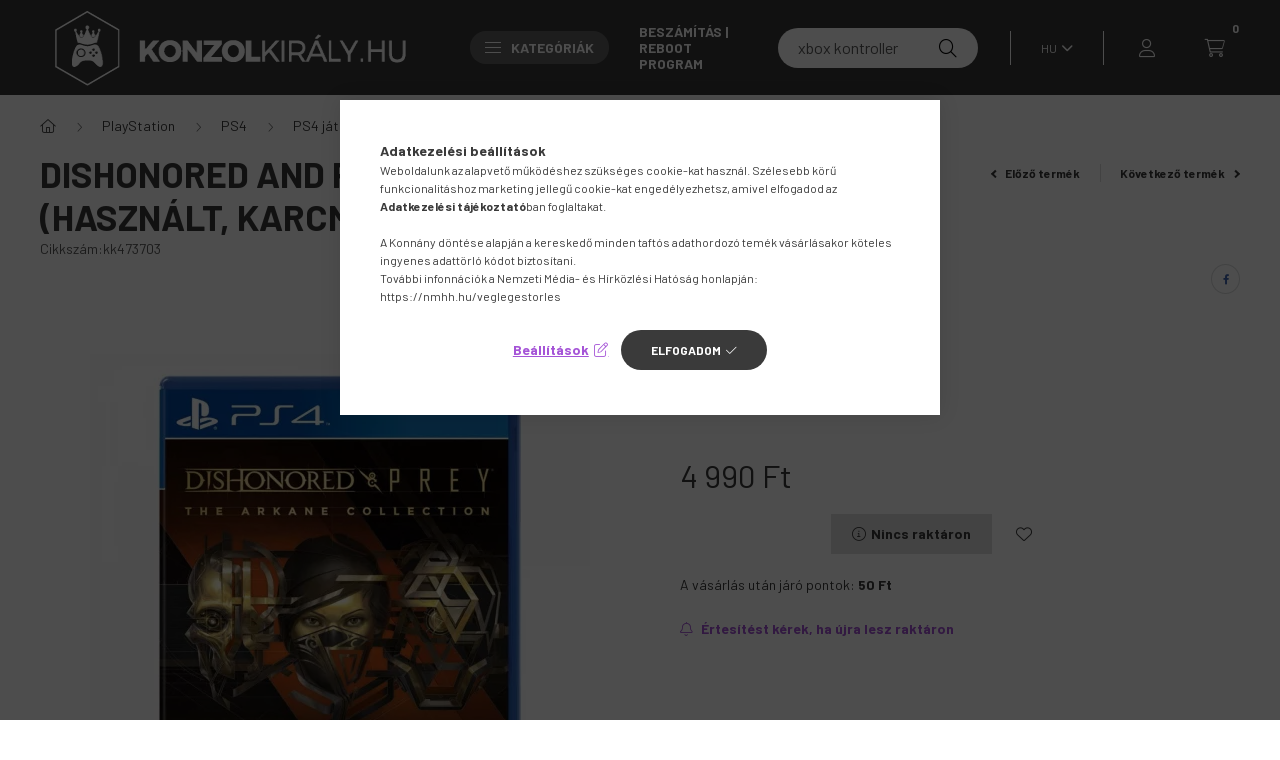

--- FILE ---
content_type: text/html; charset=UTF-8
request_url: https://www.konzolkiraly.hu/shop_ajax/ajax_related_products.php?get_ajax=1&cikk=kk473703&change_lang=hu&type=additional&artdet_version=1
body_size: 4907
content:

<script>
<!--
function additional_formsubmit_artlist(cikkname) {
   cart_add(cikkname,"additional_");
}
$(document).ready(function(){
	select_base_price("additional_kk494775",0);
	
	select_base_price("additional_kk694225",0);
	
	select_base_price("additional_kk392515",0);
	
	select_base_price("additional_2804959",0);
	
	select_base_price("additional_kk841287",0);
	
	select_base_price("additional_kk967838",0);
	
	select_base_price("additional_kk402850",0);
	
	select_base_price("additional_kk513617",0);
	
});
// -->
</script>


                                    
    
    
    
    
    
    
        


    
    
    
    
<div class="d-flex no-gutters js-carousel-block carousel-block carousel-block--with-nums carousel-block--with-arrows carousel-block--theme-light carousel-block--with-info-card  carousel-block-additional_products">
        <div class="col-xl-3 title-box-col">
        <div class="title-box">
            <div class="title-box__inner">
                <div class="title-box__title main-title">Kiegészítő termékek</div>
            </div>
                        <div class="carousel__nav js-carousel-nav carousel__nav-additional_products has-nums">
                                    <div class="carousel__buttons carousel__buttons-additional_products">
                        <button type="button" class="carousel__prev-btn carousel__prev-next-btn btn arrow-effect-on-hover" aria-label="előző">
                            <span class="arrow arrow--large arrow--right"><span></span></span>
                        </button>
                        <button type="button" class="carousel__next-btn carousel__prev-next-btn btn arrow-effect-on-hover" aria-label="következő">
                            <span class="arrow arrow--large arrow--right"><span></span></span>
                        </button>
                    </div>
                                                    <div class="carousel__nums js-carousel-nums carousel__nums-additional_products">
                        <div class="carousel__num-actual js-carousel-num-actual">01</div>
                        <div class="carousel__num-all js-carousel-num-all">00</div>
                    </div>
                            </div>
                    </div>
    </div>
        <div class="col-xl-9 carousel__products-col">
                <div class=" products js-products type--1 carousel carousel-additional_products">
                    
                                                                
                <article class="carousel-cell  product js-product page_artlist_sku_kk494775" id="page_artlist_additional_kk494775" data-sku="kk494775">
                    <div class="product__inner">
                        		                        <div class="product__img-outer">
                            <div class="product__img-wrap product-img-wrapper">
                                <div class="product__badges">
                                                                                                                        <div class="product__badge-sale badge badge--sale">
                                                <span id='price_save_additional_kk494775' data-percent="%">37</span>
                                            </div>
                                                                                                                                                                                                                                                                </div>
                                		                                <a class="product_link_normal" data-sku="kk494775" href="https://www.konzolkiraly.hu/Playstation-LED-Neon-Bulb-lampa" title="Playstation LED Neon Bulb lámpa">
                                    <picture>
                                                                                <source srcset="https://www.konzolkiraly.hu/main_pic/space.gif" data-srcset="https://www.konzolkiraly.hu/img/38258/kk494775/232x232,r/kk494775.webp?time=1741689769 1x, https://www.konzolkiraly.hu/img/38258/kk494775/464x464,r/kk494775.webp?time=1741689769 2x" media="(max-width: 463.98px)" />
                                                                                <source srcset="https://www.konzolkiraly.hu/main_pic/space.gif" data-srcset="https://www.konzolkiraly.hu/img/38258/kk494775/350x350,r/kk494775.webp?time=1741689769 1x, https://www.konzolkiraly.hu/img/38258/kk494775/700x700,r/kk494775.webp?time=1741689769 2x " />
                                        <img class="product__img product-img js-main-img lazyload" width="350" height="350"
                                             src="https://www.konzolkiraly.hu/main_pic/space.gif"
                                             data-src="https://www.konzolkiraly.hu/img/38258/kk494775/350x350,r/kk494775.webp?time=1741689769"
                                             alt="Playstation LED Neon Bulb lámpa"
                                             title="Playstation LED Neon Bulb lámpa"
                                             id="main_image_additional_kk494775"
                                        />
                                    </picture>
                                </a>
                                                            </div>
                            		                        </div>
                        <div class="product__data">
                                                                                        
                                                                                        
                            <div class="product__name-wrap">
                                <h2 class="product__name">
                                    <a class="product__name-link product_link_normal" data-sku="kk494775" href="https://www.konzolkiraly.hu/Playstation-LED-Neon-Bulb-lampa">Playstation LED Neon Bulb lámpa</a>
                                </h2>
                            </div>

                            <div class="product__prices-wrap">
                                                                    
                                                                                                                                                                                <div class="product__prices with-rrp row no-gutters align-items-baseline has-sale-price">
                                                                                            <div class='product__price-sale product-price--sale'>
                                                     
                                                    <span class='price-gross-format'><span id='price_akcio_brutto_additional_kk494775' class='price_akcio_brutto_additional_kk494775 price-gross'>9 990</span><span class='price-currency'> Ft</span></span>
                                                </div>
                                                                                        <div class='product__price-base product-price--base'>
                                                 <span class="product__price-base-value text-line-through"><span class='price-gross-format'><span id='price_net_brutto_additional_kk494775' class='price_net_brutto_additional_kk494775 price-gross'>15 990</span><span class='price-currency'> Ft</span></span></span>&nbsp;<span class="icon--info" data-tippy="A beszállító által ajánlott normál listaár."></span>                                            </div>
                                                                                                                                                                                </div>
                                                                                                                                                                                                                                                    </div>

                                                                                                <div class="product__stock product-stock on-stock">
                                        <div class="product__stock-text product-stock-text">
                                                                                        <div class="stock__content icon--b-on-stock">
                                                                                                                                                <span class="stock__qty-and-unit is-text">
											    Raktáron, azonnal szálllítható											    </span>
                                                                                            </div>
                                                                                    </div>
                                    </div>
                                                            
                            
                                                                                        
                                                        <div class="product__main-and-functions mt-auto">
                                                                <div class="product__main-wrap">
                                                                        <div class="product__main row gutters-1 gutters-xs-5 row-gap-10">
                                                                                                                                                                                                                                                                      <input name="db_additional_kk494775" id="db_additional_kk494775" type="hidden" value="1" data-min="1" data-max="999999" data-step="1"/>
                                            
                                                                                        <div class="product__cart-btn-col col">
                                                                                                                                                <button class="product__main-btn product__cart-btn btn icon--b-cart" onclick="cart_add('kk494775','additional_');" type="button" data-text="Kosárba" aria-label="Kosárba"></button>
                                                                                            </div>
                                                                            </div>
                                                                    </div>
                                
                                                                                                        <div class="product__function-btns">
                                                                                                                                                                            <button type="button" class="product__func-btn favourites-btn page_artdet_func_favourites_kk494775 page_artdet_func_favourites_outer_kk494775" id="page_artlist_func_favourites_kk494775" onclick='add_to_favourites("","kk494775","page_artlist_func_favourites_kk494775","page_artlist_func_favourites_outer_kk494775","1179622860");' aria-label="Kedvencekhez" data-tippy="Kedvencekhez">
                                                    <span class="product__func-icon favourites__icon icon--favo"></span>
                                                </button>
                                                                                                                                                                        <button type="button" class="product__func-btn product__btn-tooltip js-product-tooltip-click" aria-haspopup="dialog" aria-label="Gyorsnézet" data-sku="kk494775" data-tippy="Gyorsnézet">
                                                <span class="product__func-icon icon--search-plus"></span>
                                            </button>
                                                                            </div>
                                                                                                </div>
                            
                                                                                </div>
                    </div>
                                    </article>
                                                                
                <article class="carousel-cell  product js-product page_artlist_sku_kk694225" id="page_artlist_additional_kk694225" data-sku="kk694225">
                    <div class="product__inner">
                        		                        <div class="product__img-outer">
                            <div class="product__img-wrap product-img-wrapper">
                                <div class="product__badges">
                                                                                                                        <div class="product__badge-sale badge badge--sale">
                                                <span id='price_save_additional_kk694225' data-percent="%">16</span>
                                            </div>
                                                                                                                                                                                                                                                                </div>
                                		                                <a class="product_link_normal" data-sku="kk694225" href="https://www.konzolkiraly.hu/Astro-Bot-telefon-kontroller--tarto-figura" title="Astro Bot telefon/kontroller tartó figura">
                                    <picture>
                                                                                <source srcset="https://www.konzolkiraly.hu/main_pic/space.gif" data-srcset="https://www.konzolkiraly.hu/img/38258/kk694225/232x232,r/kk694225.webp?time=1757930249 1x, https://www.konzolkiraly.hu/img/38258/kk694225/464x464,r/kk694225.webp?time=1757930249 2x" media="(max-width: 463.98px)" />
                                                                                <source srcset="https://www.konzolkiraly.hu/main_pic/space.gif" data-srcset="https://www.konzolkiraly.hu/img/38258/kk694225/350x350,r/kk694225.webp?time=1757930249 1x, https://www.konzolkiraly.hu/img/38258/kk694225/700x700,r/kk694225.webp?time=1757930249 2x " />
                                        <img class="product__img product-img js-main-img lazyload" width="350" height="350"
                                             src="https://www.konzolkiraly.hu/main_pic/space.gif"
                                             data-src="https://www.konzolkiraly.hu/img/38258/kk694225/350x350,r/kk694225.webp?time=1757930249"
                                             alt="Astro Bot telefon/kontroller tartó figura"
                                             title="Astro Bot telefon/kontroller tartó figura"
                                             id="main_image_additional_kk694225"
                                        />
                                    </picture>
                                </a>
                                                            </div>
                            		                        </div>
                        <div class="product__data">
                                                                                        
                                                                                        
                            <div class="product__name-wrap">
                                <h2 class="product__name">
                                    <a class="product__name-link product_link_normal" data-sku="kk694225" href="https://www.konzolkiraly.hu/Astro-Bot-telefon-kontroller--tarto-figura">Astro Bot telefon/kontroller tartó figura</a>
                                </h2>
                            </div>

                            <div class="product__prices-wrap">
                                                                    
                                                                                                                                                                                <div class="product__prices with-rrp row no-gutters align-items-baseline has-sale-price">
                                                                                            <div class='product__price-sale product-price--sale'>
                                                     
                                                    <span class='price-gross-format'><span id='price_akcio_brutto_additional_kk694225' class='price_akcio_brutto_additional_kk694225 price-gross'>9 990</span><span class='price-currency'> Ft</span></span>
                                                </div>
                                                                                        <div class='product__price-base product-price--base'>
                                                 <span class="product__price-base-value text-line-through"><span class='price-gross-format'><span id='price_net_brutto_additional_kk694225' class='price_net_brutto_additional_kk694225 price-gross'>11 990</span><span class='price-currency'> Ft</span></span></span>&nbsp;<span class="icon--info" data-tippy="A beszállító által ajánlott normál listaár."></span>                                            </div>
                                                                                                                                                                                </div>
                                                                                                                                                                                                                                                    </div>

                                                                                                <div class="product__stock product-stock on-stock">
                                        <div class="product__stock-text product-stock-text">
                                                                                        <div class="stock__content icon--b-on-stock">
                                                                                                                                                <span class="stock__qty-and-unit is-text">
											    Raktáron, azonnal szálllítható											    </span>
                                                                                            </div>
                                                                                    </div>
                                    </div>
                                                            
                            
                                                                                        
                                                        <div class="product__main-and-functions mt-auto">
                                                                <div class="product__main-wrap">
                                                                        <div class="product__main row gutters-1 gutters-xs-5 row-gap-10">
                                                                                                                                                                                                                                                                      <input name="db_additional_kk694225" id="db_additional_kk694225" type="hidden" value="1" data-min="1" data-max="999999" data-step="1"/>
                                            
                                                                                        <div class="product__cart-btn-col col">
                                                                                                                                                <button class="product__main-btn product__cart-btn btn icon--b-cart" onclick="cart_add('kk694225','additional_');" type="button" data-text="Kosárba" aria-label="Kosárba"></button>
                                                                                            </div>
                                                                            </div>
                                                                    </div>
                                
                                                                                                        <div class="product__function-btns">
                                                                                                                                                                            <button type="button" class="product__func-btn favourites-btn page_artdet_func_favourites_kk694225 page_artdet_func_favourites_outer_kk694225" id="page_artlist_func_favourites_kk694225" onclick='add_to_favourites("","kk694225","page_artlist_func_favourites_kk694225","page_artlist_func_favourites_outer_kk694225","1356306711");' aria-label="Kedvencekhez" data-tippy="Kedvencekhez">
                                                    <span class="product__func-icon favourites__icon icon--favo"></span>
                                                </button>
                                                                                                                                                                        <button type="button" class="product__func-btn product__btn-tooltip js-product-tooltip-click" aria-haspopup="dialog" aria-label="Gyorsnézet" data-sku="kk694225" data-tippy="Gyorsnézet">
                                                <span class="product__func-icon icon--search-plus"></span>
                                            </button>
                                                                            </div>
                                                                                                </div>
                            
                                                                                </div>
                    </div>
                                    </article>
                                                                
                <article class="carousel-cell  product js-product page_artlist_sku_kk392515" id="page_artlist_additional_kk392515" data-sku="kk392515">
                    <div class="product__inner">
                        		                        <div class="product__img-outer">
                            <div class="product__img-wrap product-img-wrapper">
                                <div class="product__badges">
                                                                                                                                                                                                                                                                                                    </div>
                                		                                <a class="product_link_normal" data-sku="kk392515" href="https://www.konzolkiraly.hu/sony-playstation-4-ps4-dualshock-4-kontroller-midnight-blue-hasznalt" title="  Playstation 4 (PS4) Dualshock 4 kontroller V2 Midnight Blue (használt, 1 hónap jótállás)">
                                    <picture>
                                                                                <source srcset="https://www.konzolkiraly.hu/main_pic/space.gif" data-srcset="https://www.konzolkiraly.hu/img/38258/kk392515/232x232,r/kk392515.webp?time=1715855561 1x, https://www.konzolkiraly.hu/img/38258/kk392515/464x464,r/kk392515.webp?time=1715855561 2x" media="(max-width: 463.98px)" />
                                                                                <source srcset="https://www.konzolkiraly.hu/main_pic/space.gif" data-srcset="https://www.konzolkiraly.hu/img/38258/kk392515/350x350,r/kk392515.webp?time=1715855561 1x, https://www.konzolkiraly.hu/img/38258/kk392515/700x700,r/kk392515.webp?time=1715855561 2x " />
                                        <img class="product__img product-img js-main-img lazyload" width="350" height="350"
                                             src="https://www.konzolkiraly.hu/main_pic/space.gif"
                                             data-src="https://www.konzolkiraly.hu/img/38258/kk392515/350x350,r/kk392515.webp?time=1715855561"
                                             alt="  Playstation 4 (PS4) Dualshock 4 kontroller V2 Midnight Blue (használt, 1 hónap jótállás)"
                                             title="  Playstation 4 (PS4) Dualshock 4 kontroller V2 Midnight Blue (használt, 1 hónap jótállás)"
                                             id="main_image_additional_kk392515"
                                        />
                                    </picture>
                                </a>
                                                            </div>
                            		                        </div>
                        <div class="product__data">
                                                                                        
                                                                                        
                            <div class="product__name-wrap">
                                <h2 class="product__name">
                                    <a class="product__name-link product_link_normal" data-sku="kk392515" href="https://www.konzolkiraly.hu/sony-playstation-4-ps4-dualshock-4-kontroller-midnight-blue-hasznalt">  Playstation 4 (PS4) Dualshock 4 kontroller V2 Midnight Blue (használt, 1 hónap jótállás)</a>
                                </h2>
                            </div>

                            <div class="product__prices-wrap">
                                                                    
                                                                                                                                                                                <div class="product__prices with-rrp row no-gutters align-items-baseline">
                                                                                        <div class='product__price-base product-price--base'>
                                                <span class="product__price-base-value"><span class='price-gross-format'><span id='price_net_brutto_additional_kk392515' class='price_net_brutto_additional_kk392515 price-gross'>15 990</span><span class='price-currency'> Ft</span></span></span>                                            </div>
                                                                                                                                                                                </div>
                                                                                                                                                                                                                                                    </div>

                                                                                                <div class="product__stock product-stock only_stock_status on-stock">
                                        <div class="product__stock-text product-stock-text">
                                                                                        <div class="stock__content icon--b-on-stock">
                                                                                                                                                <span class="stock__qty-and-unit is-text">
											    Raktáron, azonnal szálllítható											    </span>
                                                                                            </div>
                                                                                    </div>
                                    </div>
                                                            
                            
                                                                                        
                                                        <div class="product__main-and-functions mt-auto">
                                                                <div class="product__main-wrap">
                                                                        <div class="product__main row gutters-1 gutters-xs-5 row-gap-10">
                                                                                                                                                                                                                                                                      <input name="db_additional_kk392515" id="db_additional_kk392515" type="hidden" value="1" data-min="1" data-max="999999" data-step="1"/>
                                            
                                                                                        <div class="product__cart-btn-col col">
                                                                                                                                                <button class="product__main-btn product__cart-btn btn icon--b-cart" onclick="cart_add('kk392515','additional_');" type="button" data-text="Kosárba" aria-label="Kosárba"></button>
                                                                                            </div>
                                                                            </div>
                                                                    </div>
                                
                                                                                                        <div class="product__function-btns">
                                                                                                                                                                            <button type="button" class="product__func-btn favourites-btn page_artdet_func_favourites_kk392515 page_artdet_func_favourites_outer_kk392515" id="page_artlist_func_favourites_kk392515" onclick='add_to_favourites("","kk392515","page_artlist_func_favourites_kk392515","page_artlist_func_favourites_outer_kk392515","637186164");' aria-label="Kedvencekhez" data-tippy="Kedvencekhez">
                                                    <span class="product__func-icon favourites__icon icon--favo"></span>
                                                </button>
                                                                                                                                                                        <button type="button" class="product__func-btn product__btn-tooltip js-product-tooltip-click" aria-haspopup="dialog" aria-label="Gyorsnézet" data-sku="kk392515" data-tippy="Gyorsnézet">
                                                <span class="product__func-icon icon--search-plus"></span>
                                            </button>
                                                                            </div>
                                                                                                </div>
                            
                                                                                </div>
                    </div>
                                    </article>
                                                                
                <article class="carousel-cell  product js-product page_artlist_sku_2804959" id="page_artlist_additional_2804959" data-sku="2804959">
                    <div class="product__inner">
                        		                        <div class="product__img-outer">
                            <div class="product__img-wrap product-img-wrapper">
                                <div class="product__badges">
                                                                                                                        <div class="product__badge-sale badge badge--sale">
                                                <span id='price_save_additional_2804959' data-percent="%">10</span>
                                            </div>
                                                                                                                                                                                                                                                                </div>
                                		                                <a class="product_link_normal" data-sku="2804959" href="https://www.konzolkiraly.hu/nacon-wired-compact-controller-vezetekes-kontroller-ps4" title="  Nacon Wired Compact Controller Fekete (vezetékes kontroller) PS4/PC">
                                    <picture>
                                                                                <source srcset="https://www.konzolkiraly.hu/main_pic/space.gif" data-srcset="https://www.konzolkiraly.hu/img/38258/2804959/232x232,r/2804959.webp?time=1697207628 1x, https://www.konzolkiraly.hu/img/38258/2804959/464x464,r/2804959.webp?time=1697207628 2x" media="(max-width: 463.98px)" />
                                                                                <source srcset="https://www.konzolkiraly.hu/main_pic/space.gif" data-srcset="https://www.konzolkiraly.hu/img/38258/2804959/350x350,r/2804959.webp?time=1697207628 1x, https://www.konzolkiraly.hu/img/38258/2804959/700x700,r/2804959.webp?time=1697207628 2x " />
                                        <img class="product__img product-img js-main-img lazyload" width="350" height="350"
                                             src="https://www.konzolkiraly.hu/main_pic/space.gif"
                                             data-src="https://www.konzolkiraly.hu/img/38258/2804959/350x350,r/2804959.webp?time=1697207628"
                                             alt="  Nacon Wired Compact Controller Fekete (vezetékes kontroller) PS4/PC"
                                             title="  Nacon Wired Compact Controller Fekete (vezetékes kontroller) PS4/PC"
                                             id="main_image_additional_2804959"
                                        />
                                    </picture>
                                </a>
                                                            </div>
                            		                        </div>
                        <div class="product__data">
                                                                                        
                                                                                        
                            <div class="product__name-wrap">
                                <h2 class="product__name">
                                    <a class="product__name-link product_link_normal" data-sku="2804959" href="https://www.konzolkiraly.hu/nacon-wired-compact-controller-vezetekes-kontroller-ps4">  Nacon Wired Compact Controller Fekete (vezetékes kontroller) PS4/PC</a>
                                </h2>
                            </div>

                            <div class="product__prices-wrap">
                                                                    
                                                                                                                                                                                <div class="product__prices with-rrp row no-gutters align-items-baseline has-sale-price">
                                                                                            <div class='product__price-sale product-price--sale'>
                                                     
                                                    <span class='price-gross-format'><span id='price_akcio_brutto_additional_2804959' class='price_akcio_brutto_additional_2804959 price-gross'>13 490</span><span class='price-currency'> Ft</span></span>
                                                </div>
                                                                                        <div class='product__price-base product-price--base'>
                                                 <span class="product__price-base-value text-line-through"><span class='price-gross-format'><span id='price_net_brutto_additional_2804959' class='price_net_brutto_additional_2804959 price-gross'>14 999</span><span class='price-currency'> Ft</span></span></span>&nbsp;<span class="icon--info" data-tippy="A beszállító által ajánlott normál listaár."></span>                                            </div>
                                                                                                                                                                                </div>
                                                                                                                                                                                                                                                    </div>

                                                                                                <div class="product__stock product-stock on-stock">
                                        <div class="product__stock-text product-stock-text">
                                                                                        <div class="stock__content icon--b-on-stock">
                                                                                                                                                <span class="stock__qty-and-unit is-text">
											    Raktáron, azonnal szálllítható											    </span>
                                                                                            </div>
                                                                                    </div>
                                    </div>
                                                            
                            
                                                                                        
                                                        <div class="product__main-and-functions mt-auto">
                                                                <div class="product__main-wrap">
                                                                        <div class="product__main row gutters-1 gutters-xs-5 row-gap-10">
                                                                                                                                                                                                                                                                      <input name="db_additional_2804959" id="db_additional_2804959" type="hidden" value="1" data-min="1" data-max="999999" data-step="1"/>
                                            
                                                                                        <div class="product__cart-btn-col col">
                                                                                                                                                <button class="product__main-btn product__cart-btn btn icon--b-cart" onclick="cart_add('2804959','additional_');" type="button" data-text="Kosárba" aria-label="Kosárba"></button>
                                                                                            </div>
                                                                            </div>
                                                                    </div>
                                
                                                                                                        <div class="product__function-btns">
                                                                                                                                                                            <button type="button" class="product__func-btn favourites-btn page_artdet_func_favourites_2804959 page_artdet_func_favourites_outer_2804959" id="page_artlist_func_favourites_2804959" onclick='add_to_favourites("","2804959","page_artlist_func_favourites_2804959","page_artlist_func_favourites_outer_2804959","646529624");' aria-label="Kedvencekhez" data-tippy="Kedvencekhez">
                                                    <span class="product__func-icon favourites__icon icon--favo"></span>
                                                </button>
                                                                                                                                                                        <button type="button" class="product__func-btn product__btn-tooltip js-product-tooltip-click" aria-haspopup="dialog" aria-label="Gyorsnézet" data-sku="2804959" data-tippy="Gyorsnézet">
                                                <span class="product__func-icon icon--search-plus"></span>
                                            </button>
                                                                            </div>
                                                                                                </div>
                            
                                                                                </div>
                    </div>
                                    </article>
                                                                
                <article class="carousel-cell  product js-product page_artlist_sku_kk841287" id="page_artlist_additional_kk841287" data-sku="kk841287">
                    <div class="product__inner">
                        		                        <div class="product__img-outer">
                            <div class="product__img-wrap product-img-wrapper">
                                <div class="product__badges">
                                                                                                                        <div class="product__badge-sale badge badge--sale">
                                                <span id='price_save_additional_kk841287' data-percent="%">6</span>
                                            </div>
                                                                                                                                                                                                                                                                </div>
                                		                                <a class="product_link_normal" data-sku="kk841287" href="https://www.konzolkiraly.hu/nacon-wired-compact-controller-vezetekes-kontroller-ps4-halvanyzold" title="  Nacon Wired Compact Controller, zöld színben világító, vezetékes kontroller PS4/PC">
                                    <picture>
                                                                                <source srcset="https://www.konzolkiraly.hu/main_pic/space.gif" data-srcset="https://www.konzolkiraly.hu/img/38258/kk841287/232x232,r/kk841287.webp?time=1708427942 1x, https://www.konzolkiraly.hu/img/38258/kk841287/464x464,r/kk841287.webp?time=1708427942 2x" media="(max-width: 463.98px)" />
                                                                                <source srcset="https://www.konzolkiraly.hu/main_pic/space.gif" data-srcset="https://www.konzolkiraly.hu/img/38258/kk841287/350x350,r/kk841287.webp?time=1708427942 1x, https://www.konzolkiraly.hu/img/38258/kk841287/700x700,r/kk841287.webp?time=1708427942 2x " />
                                        <img class="product__img product-img js-main-img lazyload" width="350" height="350"
                                             src="https://www.konzolkiraly.hu/main_pic/space.gif"
                                             data-src="https://www.konzolkiraly.hu/img/38258/kk841287/350x350,r/kk841287.webp?time=1708427942"
                                             alt="  Nacon Wired Compact Controller, zöld színben világító, vezetékes kontroller PS4/PC"
                                             title="  Nacon Wired Compact Controller, zöld színben világító, vezetékes kontroller PS4/PC"
                                             id="main_image_additional_kk841287"
                                        />
                                    </picture>
                                </a>
                                                            </div>
                            		                        </div>
                        <div class="product__data">
                                                                                        
                                                                                        
                            <div class="product__name-wrap">
                                <h2 class="product__name">
                                    <a class="product__name-link product_link_normal" data-sku="kk841287" href="https://www.konzolkiraly.hu/nacon-wired-compact-controller-vezetekes-kontroller-ps4-halvanyzold">  Nacon Wired Compact Controller, zöld színben világító, vezetékes kontroller PS4/PC</a>
                                </h2>
                            </div>

                            <div class="product__prices-wrap">
                                                                    
                                                                                                                                                                                <div class="product__prices with-rrp row no-gutters align-items-baseline has-sale-price">
                                                                                            <div class='product__price-sale product-price--sale'>
                                                     
                                                    <span class='price-gross-format'><span id='price_akcio_brutto_additional_kk841287' class='price_akcio_brutto_additional_kk841287 price-gross'>13 990</span><span class='price-currency'> Ft</span></span>
                                                </div>
                                                                                        <div class='product__price-base product-price--base'>
                                                 <span class="product__price-base-value text-line-through"><span class='price-gross-format'><span id='price_net_brutto_additional_kk841287' class='price_net_brutto_additional_kk841287 price-gross'>14 999</span><span class='price-currency'> Ft</span></span></span>&nbsp;<span class="icon--info" data-tippy="A beszállító által ajánlott normál listaár."></span>                                            </div>
                                                                                                                                                                                </div>
                                                                                                                                                                                                                                                    </div>

                                                                                                <div class="product__stock product-stock on-stock">
                                        <div class="product__stock-text product-stock-text">
                                                                                        <div class="stock__content icon--b-on-stock">
                                                                                                                                                <span class="stock__qty-and-unit is-text">
											    Raktáron, azonnal szálllítható											    </span>
                                                                                            </div>
                                                                                    </div>
                                    </div>
                                                            
                            
                                                                                        
                                                        <div class="product__main-and-functions mt-auto">
                                                                <div class="product__main-wrap">
                                                                        <div class="product__main row gutters-1 gutters-xs-5 row-gap-10">
                                                                                                                                                                                                                                                                      <input name="db_additional_kk841287" id="db_additional_kk841287" type="hidden" value="1" data-min="1" data-max="999999" data-step="1"/>
                                            
                                                                                        <div class="product__cart-btn-col col">
                                                                                                                                                <button class="product__main-btn product__cart-btn btn icon--b-cart" onclick="cart_add('kk841287','additional_');" type="button" data-text="Kosárba" aria-label="Kosárba"></button>
                                                                                            </div>
                                                                            </div>
                                                                    </div>
                                
                                                                                                        <div class="product__function-btns">
                                                                                                                                                                            <button type="button" class="product__func-btn favourites-btn page_artdet_func_favourites_kk841287 page_artdet_func_favourites_outer_kk841287" id="page_artlist_func_favourites_kk841287" onclick='add_to_favourites("","kk841287","page_artlist_func_favourites_kk841287","page_artlist_func_favourites_outer_kk841287","646530014");' aria-label="Kedvencekhez" data-tippy="Kedvencekhez">
                                                    <span class="product__func-icon favourites__icon icon--favo"></span>
                                                </button>
                                                                                                                                                                        <button type="button" class="product__func-btn product__btn-tooltip js-product-tooltip-click" aria-haspopup="dialog" aria-label="Gyorsnézet" data-sku="kk841287" data-tippy="Gyorsnézet">
                                                <span class="product__func-icon icon--search-plus"></span>
                                            </button>
                                                                            </div>
                                                                                                </div>
                            
                                                                                </div>
                    </div>
                                    </article>
                                                                
                <article class="carousel-cell  product js-product page_artlist_sku_kk967838" id="page_artlist_additional_kk967838" data-sku="kk967838">
                    <div class="product__inner">
                        		                        <div class="product__img-outer">
                            <div class="product__img-wrap product-img-wrapper">
                                <div class="product__badges">
                                                                                                                        <div class="product__badge-sale badge badge--sale">
                                                <span id='price_save_additional_kk967838' data-percent="%">6</span>
                                            </div>
                                                                                                                                                                                                                                                                </div>
                                		                                <a class="product_link_normal" data-sku="kk967838" href="https://www.konzolkiraly.hu/nacon-wired-compact-controller-vezetekes-kontroller-ps4-halvanykek" title="  Nacon Wired Compact Controller, kéken világító, vezetékes kontroller PS4/PC">
                                    <picture>
                                                                                <source srcset="https://www.konzolkiraly.hu/main_pic/space.gif" data-srcset="https://www.konzolkiraly.hu/img/38258/kk967838/232x232,r/kk967838.webp?time=1708428008 1x, https://www.konzolkiraly.hu/img/38258/kk967838/464x464,r/kk967838.webp?time=1708428008 2x" media="(max-width: 463.98px)" />
                                                                                <source srcset="https://www.konzolkiraly.hu/main_pic/space.gif" data-srcset="https://www.konzolkiraly.hu/img/38258/kk967838/350x350,r/kk967838.webp?time=1708428008 1x, https://www.konzolkiraly.hu/img/38258/kk967838/700x700,r/kk967838.webp?time=1708428008 2x " />
                                        <img class="product__img product-img js-main-img lazyload" width="350" height="350"
                                             src="https://www.konzolkiraly.hu/main_pic/space.gif"
                                             data-src="https://www.konzolkiraly.hu/img/38258/kk967838/350x350,r/kk967838.webp?time=1708428008"
                                             alt="  Nacon Wired Compact Controller, kéken világító, vezetékes kontroller PS4/PC"
                                             title="  Nacon Wired Compact Controller, kéken világító, vezetékes kontroller PS4/PC"
                                             id="main_image_additional_kk967838"
                                        />
                                    </picture>
                                </a>
                                                            </div>
                            		                        </div>
                        <div class="product__data">
                                                                                        
                                                                                        
                            <div class="product__name-wrap">
                                <h2 class="product__name">
                                    <a class="product__name-link product_link_normal" data-sku="kk967838" href="https://www.konzolkiraly.hu/nacon-wired-compact-controller-vezetekes-kontroller-ps4-halvanykek">  Nacon Wired Compact Controller, kéken világító, vezetékes kontroller PS4/PC</a>
                                </h2>
                            </div>

                            <div class="product__prices-wrap">
                                                                    
                                                                                                                                                                                <div class="product__prices with-rrp row no-gutters align-items-baseline has-sale-price">
                                                                                            <div class='product__price-sale product-price--sale'>
                                                     
                                                    <span class='price-gross-format'><span id='price_akcio_brutto_additional_kk967838' class='price_akcio_brutto_additional_kk967838 price-gross'>13 990</span><span class='price-currency'> Ft</span></span>
                                                </div>
                                                                                        <div class='product__price-base product-price--base'>
                                                 <span class="product__price-base-value text-line-through"><span class='price-gross-format'><span id='price_net_brutto_additional_kk967838' class='price_net_brutto_additional_kk967838 price-gross'>14 999</span><span class='price-currency'> Ft</span></span></span>&nbsp;<span class="icon--info" data-tippy="A beszállító által ajánlott normál listaár."></span>                                            </div>
                                                                                                                                                                                </div>
                                                                                                                                                                                                                                                    </div>

                                                                                                <div class="product__stock product-stock on-stock">
                                        <div class="product__stock-text product-stock-text">
                                                                                        <div class="stock__content icon--b-on-stock">
                                                                                                                                                <span class="stock__qty-and-unit is-text">
											    Raktáron, azonnal szálllítható											    </span>
                                                                                            </div>
                                                                                    </div>
                                    </div>
                                                            
                            
                                                                                        
                                                        <div class="product__main-and-functions mt-auto">
                                                                <div class="product__main-wrap">
                                                                        <div class="product__main row gutters-1 gutters-xs-5 row-gap-10">
                                                                                                                                                                                                                                                                      <input name="db_additional_kk967838" id="db_additional_kk967838" type="hidden" value="1" data-min="1" data-max="999999" data-step="1"/>
                                            
                                                                                        <div class="product__cart-btn-col col">
                                                                                                                                                <button class="product__main-btn product__cart-btn btn icon--b-cart" onclick="cart_add('kk967838','additional_');" type="button" data-text="Kosárba" aria-label="Kosárba"></button>
                                                                                            </div>
                                                                            </div>
                                                                    </div>
                                
                                                                                                        <div class="product__function-btns">
                                                                                                                                                                            <button type="button" class="product__func-btn favourites-btn page_artdet_func_favourites_kk967838 page_artdet_func_favourites_outer_kk967838" id="page_artlist_func_favourites_kk967838" onclick='add_to_favourites("","kk967838","page_artlist_func_favourites_kk967838","page_artlist_func_favourites_outer_kk967838","646530019");' aria-label="Kedvencekhez" data-tippy="Kedvencekhez">
                                                    <span class="product__func-icon favourites__icon icon--favo"></span>
                                                </button>
                                                                                                                                                                        <button type="button" class="product__func-btn product__btn-tooltip js-product-tooltip-click" aria-haspopup="dialog" aria-label="Gyorsnézet" data-sku="kk967838" data-tippy="Gyorsnézet">
                                                <span class="product__func-icon icon--search-plus"></span>
                                            </button>
                                                                            </div>
                                                                                                </div>
                            
                                                                                </div>
                    </div>
                                    </article>
                                                                
                <article class="carousel-cell  product js-product page_artlist_sku_kk402850" id="page_artlist_additional_kk402850" data-sku="kk402850">
                    <div class="product__inner">
                        		                        <div class="product__img-outer">
                            <div class="product__img-wrap product-img-wrapper">
                                <div class="product__badges">
                                                                                                                                                                                                                                                                                                    </div>
                                		                                <a class="product_link_normal" data-sku="kk402850" href="https://www.konzolkiraly.hu/nacon-asszimetrikus-vezetek-nelkuli-kontroller-ps4" title="Nacon Aszimmetrikus Vezeték nélküli kontroller PS4">
                                    <picture>
                                                                                <source srcset="https://www.konzolkiraly.hu/main_pic/space.gif" data-srcset="https://www.konzolkiraly.hu/img/38258/kk402850/232x232,r/kk402850.webp?time=1708412858 1x, https://www.konzolkiraly.hu/img/38258/kk402850/464x464,r/kk402850.webp?time=1708412858 2x" media="(max-width: 463.98px)" />
                                                                                <source srcset="https://www.konzolkiraly.hu/main_pic/space.gif" data-srcset="https://www.konzolkiraly.hu/img/38258/kk402850/350x350,r/kk402850.webp?time=1708412858 1x, https://www.konzolkiraly.hu/img/38258/kk402850/700x700,r/kk402850.webp?time=1708412858 2x " />
                                        <img class="product__img product-img js-main-img lazyload" width="350" height="350"
                                             src="https://www.konzolkiraly.hu/main_pic/space.gif"
                                             data-src="https://www.konzolkiraly.hu/img/38258/kk402850/350x350,r/kk402850.webp?time=1708412858"
                                             alt="Nacon Aszimmetrikus Vezeték nélküli kontroller PS4"
                                             title="Nacon Aszimmetrikus Vezeték nélküli kontroller PS4"
                                             id="main_image_additional_kk402850"
                                        />
                                    </picture>
                                </a>
                                                            </div>
                            		                        </div>
                        <div class="product__data">
                                                                                        
                                                                                        
                            <div class="product__name-wrap">
                                <h2 class="product__name">
                                    <a class="product__name-link product_link_normal" data-sku="kk402850" href="https://www.konzolkiraly.hu/nacon-asszimetrikus-vezetek-nelkuli-kontroller-ps4">Nacon Aszimmetrikus Vezeték nélküli kontroller PS4</a>
                                </h2>
                            </div>

                            <div class="product__prices-wrap">
                                                                    
                                                                                                                                                                                <div class="product__prices with-rrp row no-gutters align-items-baseline">
                                                                                        <div class='product__price-base product-price--base'>
                                                <span class="product__price-base-value"><span class='price-gross-format'><span id='price_net_brutto_additional_kk402850' class='price_net_brutto_additional_kk402850 price-gross'>22 990</span><span class='price-currency'> Ft</span></span></span>                                            </div>
                                                                                                                                                                                </div>
                                                                                                                                                                                                                                                    </div>

                                                                                                <div class="product__stock product-stock only_stock_status on-stock">
                                        <div class="product__stock-text product-stock-text">
                                                                                        <div class="stock__content icon--b-on-stock">
                                                                                                                                                <span class="stock__qty-and-unit is-text">
											    Raktáron, azonnal szálllítható											    </span>
                                                                                            </div>
                                                                                    </div>
                                    </div>
                                                            
                            
                                                                                        
                                                        <div class="product__main-and-functions mt-auto">
                                                                <div class="product__main-wrap">
                                                                        <div class="product__main row gutters-1 gutters-xs-5 row-gap-10">
                                                                                                                                                                                                                                                                      <input name="db_additional_kk402850" id="db_additional_kk402850" type="hidden" value="1" data-min="1" data-max="999999" data-step="1"/>
                                            
                                                                                        <div class="product__cart-btn-col col">
                                                                                                                                                <button class="product__main-btn product__cart-btn btn icon--b-cart" onclick="cart_add('kk402850','additional_');" type="button" data-text="Kosárba" aria-label="Kosárba"></button>
                                                                                            </div>
                                                                            </div>
                                                                    </div>
                                
                                                                                                        <div class="product__function-btns">
                                                                                                                                                                            <button type="button" class="product__func-btn favourites-btn page_artdet_func_favourites_kk402850 page_artdet_func_favourites_outer_kk402850" id="page_artlist_func_favourites_kk402850" onclick='add_to_favourites("","kk402850","page_artlist_func_favourites_kk402850","page_artlist_func_favourites_outer_kk402850","646530269");' aria-label="Kedvencekhez" data-tippy="Kedvencekhez">
                                                    <span class="product__func-icon favourites__icon icon--favo"></span>
                                                </button>
                                                                                                                                                                        <button type="button" class="product__func-btn product__btn-tooltip js-product-tooltip-click" aria-haspopup="dialog" aria-label="Gyorsnézet" data-sku="kk402850" data-tippy="Gyorsnézet">
                                                <span class="product__func-icon icon--search-plus"></span>
                                            </button>
                                                                            </div>
                                                                                                </div>
                            
                                                                                </div>
                    </div>
                                    </article>
                                                                
                <article class="carousel-cell  product js-product page_artlist_sku_kk513617" id="page_artlist_additional_kk513617" data-sku="kk513617">
                    <div class="product__inner">
                        		                        <div class="product__img-outer">
                            <div class="product__img-wrap product-img-wrapper">
                                <div class="product__badges">
                                                                                                                                                                                                                                                                                                    </div>
                                		                                <a class="product_link_normal" data-sku="kk513617" href="https://www.konzolkiraly.hu/aspis-3-vezetekes-kontroller-feher-ps4" title="Spartan Gear - Hoplite Vezetékes Kontroller Fehér PS4">
                                    <picture>
                                                                                <source srcset="https://www.konzolkiraly.hu/main_pic/space.gif" data-srcset="https://www.konzolkiraly.hu/img/38258/kk513617/232x232,r/kk513617.webp?time=1723805124 1x, https://www.konzolkiraly.hu/img/38258/kk513617/464x464,r/kk513617.webp?time=1723805124 2x" media="(max-width: 463.98px)" />
                                                                                <source srcset="https://www.konzolkiraly.hu/main_pic/space.gif" data-srcset="https://www.konzolkiraly.hu/img/38258/kk513617/350x350,r/kk513617.webp?time=1723805124 1x, https://www.konzolkiraly.hu/img/38258/kk513617/700x700,r/kk513617.webp?time=1723805124 2x " />
                                        <img class="product__img product-img js-main-img lazyload" width="350" height="350"
                                             src="https://www.konzolkiraly.hu/main_pic/space.gif"
                                             data-src="https://www.konzolkiraly.hu/img/38258/kk513617/350x350,r/kk513617.webp?time=1723805124"
                                             alt="Spartan Gear - Hoplite Vezetékes Kontroller Fehér PS4"
                                             title="Spartan Gear - Hoplite Vezetékes Kontroller Fehér PS4"
                                             id="main_image_additional_kk513617"
                                        />
                                    </picture>
                                </a>
                                                            </div>
                            		                        </div>
                        <div class="product__data">
                                                                                        
                                                                                        
                            <div class="product__name-wrap">
                                <h2 class="product__name">
                                    <a class="product__name-link product_link_normal" data-sku="kk513617" href="https://www.konzolkiraly.hu/aspis-3-vezetekes-kontroller-feher-ps4">Spartan Gear - Hoplite Vezetékes Kontroller Fehér PS4</a>
                                </h2>
                            </div>

                            <div class="product__prices-wrap">
                                                                    
                                                                                                                                                                                <div class="product__prices with-rrp row no-gutters align-items-baseline">
                                                                                        <div class='product__price-base product-price--base'>
                                                <span class="product__price-base-value"><span class='price-gross-format'><span id='price_net_brutto_additional_kk513617' class='price_net_brutto_additional_kk513617 price-gross'>7 990</span><span class='price-currency'> Ft</span></span></span>                                            </div>
                                                                                                                                                                                </div>
                                                                                                                                                                                                                                                    </div>

                                                                                                <div class="product__stock product-stock only_stock_status on-stock">
                                        <div class="product__stock-text product-stock-text">
                                                                                        <div class="stock__content icon--b-on-stock">
                                                                                                                                                <span class="stock__qty-and-unit is-text">
											    Raktáron, azonnal szálllítható											    </span>
                                                                                            </div>
                                                                                    </div>
                                    </div>
                                                            
                            
                                                                                        
                                                        <div class="product__main-and-functions mt-auto">
                                                                <div class="product__main-wrap">
                                                                        <div class="product__main row gutters-1 gutters-xs-5 row-gap-10">
                                                                                                                                                                                                                                                                      <input name="db_additional_kk513617" id="db_additional_kk513617" type="hidden" value="1" data-min="1" data-max="999999" data-step="1"/>
                                            
                                                                                        <div class="product__cart-btn-col col">
                                                                                                                                                <button class="product__main-btn product__cart-btn btn icon--b-cart" onclick="cart_add('kk513617','additional_');" type="button" data-text="Kosárba" aria-label="Kosárba"></button>
                                                                                            </div>
                                                                            </div>
                                                                    </div>
                                
                                                                                                        <div class="product__function-btns">
                                                                                                                                                                            <button type="button" class="product__func-btn favourites-btn page_artdet_func_favourites_kk513617 page_artdet_func_favourites_outer_kk513617" id="page_artlist_func_favourites_kk513617" onclick='add_to_favourites("","kk513617","page_artlist_func_favourites_kk513617","page_artlist_func_favourites_outer_kk513617","646531809");' aria-label="Kedvencekhez" data-tippy="Kedvencekhez">
                                                    <span class="product__func-icon favourites__icon icon--favo"></span>
                                                </button>
                                                                                                                                                                        <button type="button" class="product__func-btn product__btn-tooltip js-product-tooltip-click" aria-haspopup="dialog" aria-label="Gyorsnézet" data-sku="kk513617" data-tippy="Gyorsnézet">
                                                <span class="product__func-icon icon--search-plus"></span>
                                            </button>
                                                                            </div>
                                                                                                </div>
                            
                                                                                </div>
                    </div>
                                    </article>
            
                </div>
        
        <script>
            $(document).ready(function() {
                initTippy();

                                const $flkty_additional_products_options = {
                    dragThreshold: 10,
                    cellAlign: 'left',
                    freeScroll: true,
                    groupCells: true,
                    contain: true,
                                        pageDots: false,
                                        prevNextButtons: false,
                    on: {
                        ready: function() {
                                                        if (this.slides.length > 1) {
                                $(this.element).closest('.js-carousel-block').find('.js-carousel-nav').addClass('active');
                            }
                                                                                    let $navAll = $(this.element).closest('.js-carousel-block').find('.js-carousel-num-all');
                            let slidesLength = this.slides.length;

                            if (slidesLength.toString().length < 2) slidesLength = '0'+slidesLength;

                            $navAll.html(slidesLength);
                                                    },
                        change: function( index ) {
                                                        let $navActual = $(this.element).closest('.js-carousel-block').find('.js-carousel-num-actual');
                            let $index = index + 1;

                            if ($index.toString().length < 2) $index = '0'+$index;

                            $navActual.html($index);
                                                    },
                        resize: function() {
                                                        /*
                            let $thisButtons = $(this.element).closest('.js-carousel-block').find('.carousel__buttons');

                            if (this.slides.length == 1) {
                                $thisButtons.removeClass('active');
                            } else {
                                $thisButtons.addClass('active');
                            }
                             */
                            
                            /*
                            if (this.slides.length > 1) {
                                $(this.element).closest('.js-carousel-block').find('.carousel__nav').addClass('active');
                            }*/

                                                        let $navAll = $(this.element).closest('.js-carousel-block').find('.js-carousel-num-all');
                            let slidesLength = this.slides.length;

                            if (slidesLength.toString().length < 2) slidesLength = '0'+slidesLength;

                            $navAll.html(slidesLength);
                                                    }
                    }
                };

                var $flkty_additional_products = $( '.carousel-additional_products').flickity( $flkty_additional_products_options );

                                $('.carousel__buttons-additional_products .carousel__prev-btn').on( 'click', function() {
                    $flkty_additional_products.flickity('previous', true);
                });
                $('.carousel__buttons-additional_products .carousel__next-btn').on( 'click', function() {
                    $flkty_additional_products.flickity( 'next', true );
                });
                
                
                
                
                
                /* SET CAROUSEL CELL TO HEIGHT 100% */
                $flkty_additional_products.flickity('resize');
                $(".carousel-additional_products .carousel-cell").css('height','100%');

                /*
                var resizeTimer;
                $(window).on('resize', function(e) {
                    $(".carousel-additional_products .carousel-cell").css('height','auto');

                    clearTimeout(resizeTimer);
                    resizeTimer = setTimeout(function() {
                        $(".carousel-additional_products .carousel-cell").css('height','100%');
                    }, 250);
                });*/
                            });
        </script>
    </div>
</div>


--- FILE ---
content_type: text/html
request_url: https://cdn.trustindex.io/widgets/62/62732931654060743b067f21997/content.html
body_size: 9960
content:
<div class=" ti-widget ti-custom-stars " data-layout-id="4" data-layout-category="slider" data-set-id="drop-shadow" data-pid="62732931654060743b067f21997" data-language="hu" data-close-locale="Bezárás" data-review-target-width="300" data-css-version="2" data-footer-link-domain="trustindex.io" data-review-text-mode="readmore" data-reply-by-locale="Válasz a tulajdonostól" data-only-rating-locale="Ez a felhasználó csak egy értékelést hagyott." data-pager-autoplay-timeout="6" > <div class="ti-widget-container ti-col-3"> <div class="ti-reviews-container"> <div class="ti-controls"> <div class="ti-next" aria-label="Következő vélemény" role="button" tabindex="0"></div> <div class="ti-prev" aria-label="Előző vélemény" role="button" tabindex="0"></div> </div> <div class="ti-reviews-container-wrapper"> <div class="ti-review-item source-Trustindex ti-image-layout-thumbnail" data-id="636e323f509f5e7531da10b1c7153524" > <div class="ti-inner"> <div class="ti-review-header"> <div class="ti-profile-img"> <img src="https://lh3.googleusercontent.com/a/ACg8ocJmFLlKjNXlspAWRBvHxvp7JSa4sXeEAqdjRwrzRmHvfLt2Ap5L=w40-h40-c" srcset="https://lh3.googleusercontent.com/a/ACg8ocJmFLlKjNXlspAWRBvHxvp7JSa4sXeEAqdjRwrzRmHvfLt2Ap5L=w80-h80-c 2x" alt="Áron Takács profile picture" loading="lazy" /> </div> <div class="ti-profile-details"> <div class="ti-name"> Áron Takács </div> <div class="ti-date">2025.12.31.</div> </div> </div> <span class="ti-stars"><span class="ti-star f"></span><span class="ti-star f"></span><span class="ti-star f"></span><span class="ti-star f"></span><span class="ti-star f"></span></span> <div class="ti-review-text-container ti-review-content"><strong>Profi ügyfélszolgálat, pontos szállítás – minden a megbeszéltek szerint!</strong>
A PS4 Pro 1TB (7216B modell) konzolt rendeltem a GTA V Premium Edition játékkal. A vásárlás összességében kiváló tapasztalat volt, maximálisan elégedett vagyok!
Bár a konzolon voltak kisebb esztétikai kopások, ez egy használt gépnél természetes, és a működést egyáltalán nem befolyásolja. Ami a legfontosabb: a gép technikailag kifogástalan, csendes, és a 6 hónap garancia megnyugtató.
Külön kiemelném a tökéletes ügyfélszolgálatot! Minden kérdésemre azonnal és segítőkészen válaszoltak. A kiszállítás pedig pontosan a megígért időpontra megtörtént.
A GTA V esetében nekem a sztori mód volt a fő szempont, és az a prémium kiadásnak köszönhetően minden extra tartalommal együtt azonnal elérhető volt.
Csak ajánlani tudom a boltot! Profi hozzáállás, korrekt termékek, és csillagos ötös logisztika.</div> <span class="ti-read-more" data-container=".ti-review-content" data-collapse-text="Elrejt" data-open-text="Olvass tovább" ></span> </div> </div> <div class="ti-review-item source-Google ti-image-layout-thumbnail" data-id="bbf4085395a67d254d06947582762f0b" > <div class="ti-inner"> <div class="ti-review-header"> <div class="ti-profile-img"> <img src="https://lh3.googleusercontent.com/a-/ALV-UjWZosq-jFKczPm6L0_PQvRHtKHLZETGt6M31HrdPX3HXMGWIz4y=w40-h40-c-rp-mo-br100" srcset="https://lh3.googleusercontent.com/a-/ALV-UjWZosq-jFKczPm6L0_PQvRHtKHLZETGt6M31HrdPX3HXMGWIz4y=w80-h80-c-rp-mo-br100 2x" alt="Noresa Étterem és Panzió profile picture" loading="lazy" /> </div> <div class="ti-profile-details"> <div class="ti-name"> Noresa Étterem és Panzió </div> <div class="ti-date">2025.12.27.</div> </div> </div> <span class="ti-stars"><span class="ti-star f"></span><span class="ti-star f"></span><span class="ti-star f"></span><span class="ti-star f"></span><span class="ti-star f"></span></span> <div class="ti-review-text-container ti-review-content">Nagyon  korrekt kiszolgálás és garanciális ügyintézés ! Nagy betűkkel csak ajánlani tudom!</div> <span class="ti-read-more" data-container=".ti-review-content" data-collapse-text="Elrejt" data-open-text="Olvass tovább" ></span> </div> </div> <div class="ti-review-item source-Trustindex ti-image-layout-thumbnail" data-id="bf6e0218ffdae9cf1d46fa15cdf657ee" > <div class="ti-inner"> <div class="ti-review-header"> <div class="ti-profile-img"> <img src="https://lh3.googleusercontent.com/a/ACg8ocKnJUFlZTzr3XYMuIx4SvTfNMrF_DdlcgjERfeS2YiE-VJD6ZJ4Pw=w40-h40-c" srcset="https://lh3.googleusercontent.com/a/ACg8ocKnJUFlZTzr3XYMuIx4SvTfNMrF_DdlcgjERfeS2YiE-VJD6ZJ4Pw=w80-h80-c 2x" alt="Dóra Demeter profile picture" loading="lazy" /> </div> <div class="ti-profile-details"> <div class="ti-name"> Dóra Demeter </div> <div class="ti-date">2025.12.20.</div> </div> </div> <span class="ti-stars"><span class="ti-star f"></span><span class="ti-star f"></span><span class="ti-star f"></span><span class="ti-star f"></span><span class="ti-star f"></span></span> <div class="ti-review-text-container ti-review-content"><strong>Gyors és megbízható szállítás</strong>
Extra gyorsan megérkezett a rendelésem, mint mindig! Korábban is ugyanolyan megbízható és gyors volt a szállítás. Mindenkinek szívből ajánlom!</div> <span class="ti-read-more" data-container=".ti-review-content" data-collapse-text="Elrejt" data-open-text="Olvass tovább" ></span> </div> </div> <div class="ti-review-item source-Google ti-image-layout-thumbnail" data-id="bd1ed42363b3cc85a2c1807639efced5" > <div class="ti-inner"> <div class="ti-review-header"> <div class="ti-profile-img"> <img src="https://lh3.googleusercontent.com/a/ACg8ocKPS44DFNdjsRO-9pmZkEclzILYqX7o9yeJqCZExAnC7umzMw=w40-h40-c-rp-mo-br100" srcset="https://lh3.googleusercontent.com/a/ACg8ocKPS44DFNdjsRO-9pmZkEclzILYqX7o9yeJqCZExAnC7umzMw=w80-h80-c-rp-mo-br100 2x" alt="Márta Atkári profile picture" loading="lazy" /> </div> <div class="ti-profile-details"> <div class="ti-name"> Márta Atkári </div> <div class="ti-date">2025.12.17.</div> </div> </div> <span class="ti-stars"><span class="ti-star f"></span><span class="ti-star f"></span><span class="ti-star f"></span><span class="ti-star f"></span><span class="ti-star f"></span></span> <div class="ti-review-text-container ti-review-content">Minden szuper volt, meg voltam elégedve.</div> <span class="ti-read-more" data-container=".ti-review-content" data-collapse-text="Elrejt" data-open-text="Olvass tovább" ></span> </div> </div> <div class="ti-review-item source-Google ti-image-layout-thumbnail" data-id="2d38f168820dca20d004417da4372898" > <div class="ti-inner"> <div class="ti-review-header"> <div class="ti-profile-img"> <img src="https://lh3.googleusercontent.com/a/ACg8ocL4K-RaxxASsLWLxGUbMKrdBsyFN7jONJFWHz3j275UeN67NA=w40-h40-c-rp-mo-ba4-br100" srcset="https://lh3.googleusercontent.com/a/ACg8ocL4K-RaxxASsLWLxGUbMKrdBsyFN7jONJFWHz3j275UeN67NA=w80-h80-c-rp-mo-ba4-br100 2x" alt="Róbert Faragó profile picture" loading="lazy" /> </div> <div class="ti-profile-details"> <div class="ti-name"> Róbert Faragó </div> <div class="ti-date">2025.12.07.</div> </div> </div> <span class="ti-stars"><span class="ti-star f"></span><span class="ti-star f"></span><span class="ti-star f"></span><span class="ti-star f"></span><span class="ti-star f"></span></span> <div class="ti-review-text-container ti-review-content">El láttak tanácsokkal, tippekkel, hogy mit hogyan. Mire van szükségem és arra ajánlottak konzulokat</div> <span class="ti-read-more" data-container=".ti-review-content" data-collapse-text="Elrejt" data-open-text="Olvass tovább" ></span> </div> </div> <div class="ti-review-item source-Google ti-image-layout-thumbnail" data-id="2c6305744a43aa126680206e3c609f53" > <div class="ti-inner"> <div class="ti-review-header"> <div class="ti-profile-img"> <img src="https://lh3.googleusercontent.com/a-/ALV-UjVra-acW5KVbhT4VG635uXqRAEC9zUTFuuAICfQtAPK0uIfT1lbCA=w40-h40-c-rp-mo-ba4-br100" srcset="https://lh3.googleusercontent.com/a-/ALV-UjVra-acW5KVbhT4VG635uXqRAEC9zUTFuuAICfQtAPK0uIfT1lbCA=w80-h80-c-rp-mo-ba4-br100 2x" alt="Éva Zsadony profile picture" loading="lazy" /> </div> <div class="ti-profile-details"> <div class="ti-name"> Éva Zsadony </div> <div class="ti-date">2025.12.03.</div> </div> </div> <span class="ti-stars"><span class="ti-star f"></span><span class="ti-star f"></span><span class="ti-star f"></span><span class="ti-star f"></span><span class="ti-star f"></span></span> <div class="ti-review-text-container ti-review-content">Kedvesek gyors kiszolgálás. Elfogadható ár</div> <span class="ti-read-more" data-container=".ti-review-content" data-collapse-text="Elrejt" data-open-text="Olvass tovább" ></span> </div> </div> <div class="ti-review-item source-Trustindex ti-image-layout-thumbnail" data-id="65db725815a26e33a151c2bc8908b1ba" > <div class="ti-inner"> <div class="ti-review-header"> <div class="ti-profile-img"> <img src="https://cdn.trustindex.io/assets/default-avatar/noprofile-02.svg" srcset="https://cdn.trustindex.io/assets/default-avatar/noprofile-02.svg 2x" alt="Cseh Géza profile picture" loading="lazy" /> </div> <div class="ti-profile-details"> <div class="ti-name"> Cseh Géza </div> <div class="ti-date">2025.11.21.</div> </div> </div> <span class="ti-stars"><span class="ti-star f"></span><span class="ti-star f"></span><span class="ti-star f"></span><span class="ti-star f"></span><span class="ti-star f"></span></span> <div class="ti-review-text-container ti-review-content"><strong>👍😲👌</strong>
Sziasztok ! 
Nincs mit mondani
👌😲👍</div> <span class="ti-read-more" data-container=".ti-review-content" data-collapse-text="Elrejt" data-open-text="Olvass tovább" ></span> </div> </div> <div class="ti-review-item source-Google ti-image-layout-thumbnail" data-id="1f7198af5b4523c2dacb74f4e212ad9b" > <div class="ti-inner"> <div class="ti-review-header"> <div class="ti-profile-img"> <img src="https://lh3.googleusercontent.com/a-/ALV-UjUqmiUUnNshbZByZWssmWgVzDxwu4L9fndVQA_NkxTY2acqt_zV=w40-h40-c-rp-mo-ba4-br100" srcset="https://lh3.googleusercontent.com/a-/ALV-UjUqmiUUnNshbZByZWssmWgVzDxwu4L9fndVQA_NkxTY2acqt_zV=w80-h80-c-rp-mo-ba4-br100 2x" alt="István Majercsik profile picture" loading="lazy" /> </div> <div class="ti-profile-details"> <div class="ti-name"> István Majercsik </div> <div class="ti-date">2025.11.17.</div> </div> </div> <span class="ti-stars"><span class="ti-star f"></span><span class="ti-star f"></span><span class="ti-star f"></span><span class="ti-star f"></span><span class="ti-star f"></span></span> <div class="ti-review-text-container ti-review-content">Gyorsan megjött amit rendeltem , olcsóbban mint máshol. Minden rendben volt . Mindenkinek csak ajánlani tudom.</div> <span class="ti-read-more" data-container=".ti-review-content" data-collapse-text="Elrejt" data-open-text="Olvass tovább" ></span> </div> </div> <div class="ti-review-item source-Google ti-image-layout-thumbnail" data-id="324d36c79c04814f131e4491f5113c72" > <div class="ti-inner"> <div class="ti-review-header"> <div class="ti-profile-img"> <img src="https://lh3.googleusercontent.com/a-/ALV-UjUTbQkiElUNh-I_TYhN-Z-E0qys2H5CSGdgfdx5gFHjf3OILXiC=w40-h40-c-rp-mo-br100" srcset="https://lh3.googleusercontent.com/a-/ALV-UjUTbQkiElUNh-I_TYhN-Z-E0qys2H5CSGdgfdx5gFHjf3OILXiC=w80-h80-c-rp-mo-br100 2x" alt="Ádám Brandner profile picture" loading="lazy" /> </div> <div class="ti-profile-details"> <div class="ti-name"> Ádám Brandner </div> <div class="ti-date">2025.11.03.</div> </div> </div> <span class="ti-stars"><span class="ti-star f"></span><span class="ti-star f"></span><span class="ti-star f"></span><span class="ti-star f"></span><span class="ti-star f"></span></span> <div class="ti-review-text-container ti-review-content">Korrekt, gördülékeny ügyintézés.</div> <span class="ti-read-more" data-container=".ti-review-content" data-collapse-text="Elrejt" data-open-text="Olvass tovább" ></span> </div> </div> <div class="ti-review-item source-Google ti-image-layout-thumbnail" data-id="42b19adb5fd747add0df88e30c2a8280" > <div class="ti-inner"> <div class="ti-review-header"> <div class="ti-profile-img"> <img src="https://lh3.googleusercontent.com/a-/ALV-UjUf-pE5Lfgb7BwrS0RLdmhs4zy-BKW3BRUjSc0A2EFrV4u6kC4=w40-h40-c-rp-mo-br100" srcset="https://lh3.googleusercontent.com/a-/ALV-UjUf-pE5Lfgb7BwrS0RLdmhs4zy-BKW3BRUjSc0A2EFrV4u6kC4=w80-h80-c-rp-mo-br100 2x" alt="Máté Boros profile picture" loading="lazy" /> </div> <div class="ti-profile-details"> <div class="ti-name"> Máté Boros </div> <div class="ti-date">2025.10.31.</div> </div> </div> <span class="ti-stars"><span class="ti-star f"></span><span class="ti-star f"></span><span class="ti-star f"></span><span class="ti-star f"></span><span class="ti-star f"></span></span> <div class="ti-review-text-container ti-review-content">Precíz, korrekt,megbízható hozzáállás, gyors ügyintézés!
Mindenkinek csak ajánlani tudom!</div> <span class="ti-read-more" data-container=".ti-review-content" data-collapse-text="Elrejt" data-open-text="Olvass tovább" ></span> </div> </div> <div class="ti-review-item source-Google ti-image-layout-thumbnail" data-id="3f465580da90b6aec3ca3932c3c0e8c7" > <div class="ti-inner"> <div class="ti-review-header"> <div class="ti-profile-img"> <img src="https://lh3.googleusercontent.com/a-/ALV-UjWcZ6-ZbUeTVPDwfTix8l13oaj0iQAf0r6h53ofezb-olkBtZ19=w40-h40-c-rp-mo-br100" srcset="https://lh3.googleusercontent.com/a-/ALV-UjWcZ6-ZbUeTVPDwfTix8l13oaj0iQAf0r6h53ofezb-olkBtZ19=w80-h80-c-rp-mo-br100 2x" alt="Levente Tanács profile picture" loading="lazy" /> </div> <div class="ti-profile-details"> <div class="ti-name"> Levente Tanács </div> <div class="ti-date">2025.10.29.</div> </div> </div> <span class="ti-stars"><span class="ti-star f"></span><span class="ti-star f"></span><span class="ti-star f"></span><span class="ti-star f"></span><span class="ti-star f"></span></span> <div class="ti-review-text-container ti-review-content">Nagyon jó többször rendeltem és mindig időben hozták</div> <span class="ti-read-more" data-container=".ti-review-content" data-collapse-text="Elrejt" data-open-text="Olvass tovább" ></span> </div> </div> <div class="ti-review-item source-Google ti-image-layout-thumbnail" data-id="dcd24c343c51c221c031118c106d0359" > <div class="ti-inner"> <div class="ti-review-header"> <div class="ti-profile-img"> <img src="https://lh3.googleusercontent.com/a-/ALV-UjW6VtlHbBsboFsq5Lg1INRl1-p8jeuJxSS5FG6XgfdXJ97b-Rm2=w40-h40-c-rp-mo-br100" srcset="https://lh3.googleusercontent.com/a-/ALV-UjW6VtlHbBsboFsq5Lg1INRl1-p8jeuJxSS5FG6XgfdXJ97b-Rm2=w80-h80-c-rp-mo-br100 2x" alt="Zsolt Zelenka profile picture" loading="lazy" /> </div> <div class="ti-profile-details"> <div class="ti-name"> Zsolt Zelenka </div> <div class="ti-date">2025.10.29.</div> </div> </div> <span class="ti-stars"><span class="ti-star f"></span><span class="ti-star f"></span><span class="ti-star f"></span><span class="ti-star f"></span><span class="ti-star f"></span></span> <div class="ti-review-text-container ti-review-content">Gyors szállítás, azt kaptam amire számítottam. Köszönöm!</div> <span class="ti-read-more" data-container=".ti-review-content" data-collapse-text="Elrejt" data-open-text="Olvass tovább" ></span> </div> </div> <div class="ti-review-item source-Google ti-image-layout-thumbnail" data-id="1d450d2650e3356e7780472937078de2" > <div class="ti-inner"> <div class="ti-review-header"> <div class="ti-profile-img"> <img src="https://lh3.googleusercontent.com/a/ACg8ocL9yXwdFzKBdwGiCotF0lJSuw9pRixirk-sPJ5gp0ZiHJWBOg=w40-h40-c-rp-mo-ba2-br100" srcset="https://lh3.googleusercontent.com/a/ACg8ocL9yXwdFzKBdwGiCotF0lJSuw9pRixirk-sPJ5gp0ZiHJWBOg=w80-h80-c-rp-mo-ba2-br100 2x" alt="Gyula Norbert Gazsi profile picture" loading="lazy" /> </div> <div class="ti-profile-details"> <div class="ti-name"> Gyula Norbert Gazsi </div> <div class="ti-date">2025.10.24.</div> </div> </div> <span class="ti-stars"><span class="ti-star f"></span><span class="ti-star f"></span><span class="ti-star f"></span><span class="ti-star f"></span><span class="ti-star f"></span></span> <div class="ti-review-text-container ti-review-content">Jó tapasztalat eddig amiért mentem mindig volt és segítettek</div> <span class="ti-read-more" data-container=".ti-review-content" data-collapse-text="Elrejt" data-open-text="Olvass tovább" ></span> </div> </div> <div class="ti-review-item source-Google ti-image-layout-thumbnail" data-id="5726eeddd7a9b301245282f74b60580b" > <div class="ti-inner"> <div class="ti-review-header"> <div class="ti-profile-img"> <img src="https://lh3.googleusercontent.com/a-/ALV-UjXRT77RokOozwmOfiu7IHVOJzDU5YBjEBRvVSoen10G7Vl6k1g=w40-h40-c-rp-mo-br100" srcset="https://lh3.googleusercontent.com/a-/ALV-UjXRT77RokOozwmOfiu7IHVOJzDU5YBjEBRvVSoen10G7Vl6k1g=w80-h80-c-rp-mo-br100 2x" alt="Szabina Dömötör profile picture" loading="lazy" /> </div> <div class="ti-profile-details"> <div class="ti-name"> Szabina Dömötör </div> <div class="ti-date">2025.10.24.</div> </div> </div> <span class="ti-stars"><span class="ti-star f"></span><span class="ti-star f"></span><span class="ti-star f"></span><span class="ti-star f"></span><span class="ti-star f"></span></span> <div class="ti-review-text-container ti-review-content">Nagyon jó örömmel jövök be</div> <span class="ti-read-more" data-container=".ti-review-content" data-collapse-text="Elrejt" data-open-text="Olvass tovább" ></span> </div> </div> <div class="ti-review-item source-Trustindex ti-image-layout-thumbnail" data-id="44f3ec2dbf6ac28425a03166ce6b408e" > <div class="ti-inner"> <div class="ti-review-header"> <div class="ti-profile-img"> <img src="https://lh3.googleusercontent.com/a/ACg8ocIy-kC2R2G1MmUe6aQDmbO4V72yC3dipNFZxynAyX7K-DYX_4lK=w40-h40-c" srcset="https://lh3.googleusercontent.com/a/ACg8ocIy-kC2R2G1MmUe6aQDmbO4V72yC3dipNFZxynAyX7K-DYX_4lK=w80-h80-c 2x" alt="Viktor Gombar profile picture" loading="lazy" /> </div> <div class="ti-profile-details"> <div class="ti-name"> Viktor Gombar </div> <div class="ti-date">2025.10.12.</div> </div> </div> <span class="ti-stars"><span class="ti-star f"></span><span class="ti-star f"></span><span class="ti-star f"></span><span class="ti-star f"></span><span class="ti-star f"></span></span> <div class="ti-review-text-container ti-review-content"><strong>Megbízhatóak nagyon</strong>
Nagyon megbízhatóak, kedvesek, szakszerűek, es gyorsak,segítőkészek. Bátran ajánlom annak akinek van eladó consolja az vigye be es kérjen ár ajánlatot.</div> <span class="ti-read-more" data-container=".ti-review-content" data-collapse-text="Elrejt" data-open-text="Olvass tovább" ></span> </div> </div> <div class="ti-review-item source-Google ti-image-layout-thumbnail" data-id="b108ab66cf504029ded4f99fbf7ee0a2" > <div class="ti-inner"> <div class="ti-review-header"> <div class="ti-profile-img"> <img src="https://lh3.googleusercontent.com/a/ACg8ocKI-o4F0M_unysdYdsMqjGjJklBFR4P01mvJB0Z85P8SSBcdA=w40-h40-c-rp-mo-br100" srcset="https://lh3.googleusercontent.com/a/ACg8ocKI-o4F0M_unysdYdsMqjGjJklBFR4P01mvJB0Z85P8SSBcdA=w80-h80-c-rp-mo-br100 2x" alt="Barbara Szűcs profile picture" loading="lazy" /> </div> <div class="ti-profile-details"> <div class="ti-name"> Barbara Szűcs </div> <div class="ti-date">2025.10.09.</div> </div> </div> <span class="ti-stars"><span class="ti-star f"></span><span class="ti-star f"></span><span class="ti-star f"></span><span class="ti-star f"></span><span class="ti-star f"></span></span> <div class="ti-review-text-container ti-review-content">Nagyon segítőkészek és minden információt megkaptunk.</div> <span class="ti-read-more" data-container=".ti-review-content" data-collapse-text="Elrejt" data-open-text="Olvass tovább" ></span> </div> </div> <div class="ti-review-item source-Trustindex ti-image-layout-thumbnail" data-id="9672edfea6da4a585facf743aad7a8d4" > <div class="ti-inner"> <div class="ti-review-header"> <div class="ti-profile-img"> <img src="https://lh3.googleusercontent.com/a/ACg8ocIeWbg6NjZoyPL33q-6zoWsphtCGMlZ4OWhGLoc3zYNriWbqg=w40-h40-c" srcset="https://lh3.googleusercontent.com/a/ACg8ocIeWbg6NjZoyPL33q-6zoWsphtCGMlZ4OWhGLoc3zYNriWbqg=w80-h80-c 2x" alt="Denisz Samók profile picture" loading="lazy" /> </div> <div class="ti-profile-details"> <div class="ti-name"> Denisz Samók </div> <div class="ti-date">2025.10.07.</div> </div> </div> <span class="ti-stars"><span class="ti-star f"></span><span class="ti-star f"></span><span class="ti-star f"></span><span class="ti-star f"></span><span class="ti-star f"></span></span> <div class="ti-review-text-container ti-review-content"><strong>Itt nem fogsz csalódni!</strong>
Másodjára rendelek innen használt játékot és remek, olyan mint az új. A szállítás is nagyon gyors, ajánlom mindenkinek ezt az oldalt!</div> <span class="ti-read-more" data-container=".ti-review-content" data-collapse-text="Elrejt" data-open-text="Olvass tovább" ></span> </div> </div> <div class="ti-review-item source-Google ti-image-layout-thumbnail" data-id="782af63ea765e819e633a7ca61b69b61" > <div class="ti-inner"> <div class="ti-review-header"> <div class="ti-profile-img"> <img src="https://lh3.googleusercontent.com/a-/ALV-UjWYJKXT3axqExglS1d6a0b5RfHF8sZKqthelEzvrekixtzFvCWg=w40-h40-c-rp-mo-br100" srcset="https://lh3.googleusercontent.com/a-/ALV-UjWYJKXT3axqExglS1d6a0b5RfHF8sZKqthelEzvrekixtzFvCWg=w80-h80-c-rp-mo-br100 2x" alt="Máté Paluch profile picture" loading="lazy" /> </div> <div class="ti-profile-details"> <div class="ti-name"> Máté Paluch </div> <div class="ti-date">2025.10.03.</div> </div> </div> <span class="ti-stars"><span class="ti-star f"></span><span class="ti-star f"></span><span class="ti-star f"></span><span class="ti-star f"></span><span class="ti-star f"></span></span> <div class="ti-review-text-container ti-review-content">Régebbi konzolomat számítottam be rajtuk keresztül. Gördülékeny ügyintézés, korrekt árajánlat és gyors utalás közvetlen a bankszámlámra.</div> <span class="ti-read-more" data-container=".ti-review-content" data-collapse-text="Elrejt" data-open-text="Olvass tovább" ></span> </div> </div> <div class="ti-review-item source-Google ti-image-layout-thumbnail" data-id="fd1ad32d775150b0a38a572438e5bee7" > <div class="ti-inner"> <div class="ti-review-header"> <div class="ti-profile-img"> <img src="https://lh3.googleusercontent.com/a/ACg8ocLcX0w8rk3tuekmYRvJzWYp4x8McKTaZvHF9z-VGwILX4xo5A=w40-h40-c-rp-mo-br100" srcset="https://lh3.googleusercontent.com/a/ACg8ocLcX0w8rk3tuekmYRvJzWYp4x8McKTaZvHF9z-VGwILX4xo5A=w80-h80-c-rp-mo-br100 2x" alt="Virág Rádi profile picture" loading="lazy" /> </div> <div class="ti-profile-details"> <div class="ti-name"> Virág Rádi </div> <div class="ti-date">2025.09.29.</div> </div> </div> <span class="ti-stars"><span class="ti-star f"></span><span class="ti-star f"></span><span class="ti-star f"></span><span class="ti-star f"></span><span class="ti-star f"></span></span> <div class="ti-review-text-container ti-review-content">Szuper kedves, türelmes kiszolgálás és minden felmerült kérdésre kaptam választ.</div> <span class="ti-read-more" data-container=".ti-review-content" data-collapse-text="Elrejt" data-open-text="Olvass tovább" ></span> </div> </div> <div class="ti-review-item source-Google ti-image-layout-thumbnail" data-id="8ac99205ba20708928d5f4929c3f4304" > <div class="ti-inner"> <div class="ti-review-header"> <div class="ti-profile-img"> <img src="https://lh3.googleusercontent.com/a-/ALV-UjVPd1FC_0SK0Fs_g8vpzUHMjRDHsjYbvYIWIDy1Z7QsWKn6j_TtMw=w40-h40-c-rp-mo-ba5-br100" srcset="https://lh3.googleusercontent.com/a-/ALV-UjVPd1FC_0SK0Fs_g8vpzUHMjRDHsjYbvYIWIDy1Z7QsWKn6j_TtMw=w80-h80-c-rp-mo-ba5-br100 2x" alt="Zsolt Hegedűs profile picture" loading="lazy" /> </div> <div class="ti-profile-details"> <div class="ti-name"> Zsolt Hegedűs </div> <div class="ti-date">2025.09.28.</div> </div> </div> <span class="ti-stars"><span class="ti-star f"></span><span class="ti-star f"></span><span class="ti-star f"></span><span class="ti-star f"></span><span class="ti-star f"></span></span> <div class="ti-review-text-container ti-review-content">Javításra adtam le kontrollert. Javítása a megbeszeltek szerint időben történt.</div> <span class="ti-read-more" data-container=".ti-review-content" data-collapse-text="Elrejt" data-open-text="Olvass tovább" ></span> </div> </div> <div class="ti-review-item source-Google ti-image-layout-thumbnail" data-id="e1843c5c455f036a73ba2797f205cf59" > <div class="ti-inner"> <div class="ti-review-header"> <div class="ti-profile-img"> <img src="https://lh3.googleusercontent.com/a/ACg8ocIuE5G5NDcEH8p8NLQZmS6DzJlThKVKRvNl7PHPksIQFU3GlA=w40-h40-c-rp-mo-br100" srcset="https://lh3.googleusercontent.com/a/ACg8ocIuE5G5NDcEH8p8NLQZmS6DzJlThKVKRvNl7PHPksIQFU3GlA=w80-h80-c-rp-mo-br100 2x" alt="Gábor kócs profile picture" loading="lazy" /> </div> <div class="ti-profile-details"> <div class="ti-name"> Gábor kócs </div> <div class="ti-date">2025.09.22.</div> </div> </div> <span class="ti-stars"><span class="ti-star f"></span><span class="ti-star f"></span><span class="ti-star f"></span><span class="ti-star f"></span><span class="ti-star f"></span></span> <div class="ti-review-text-container ti-review-content">Kedves, gyors segítőkész ügyfélszolgálat!</div> <span class="ti-read-more" data-container=".ti-review-content" data-collapse-text="Elrejt" data-open-text="Olvass tovább" ></span> </div> </div> <div class="ti-review-item source-Google ti-image-layout-thumbnail" data-id="63719f1de96ab34bb8d6e4b1bdc5d688" > <div class="ti-inner"> <div class="ti-review-header"> <div class="ti-profile-img"> <img src="https://lh3.googleusercontent.com/a/ACg8ocK_oMcOXjFYAQtJ2nq5ChmJCo5nYKYpxSbtQKhRMLIzMAscxA=w40-h40-c-rp-mo-ba2-br100" srcset="https://lh3.googleusercontent.com/a/ACg8ocK_oMcOXjFYAQtJ2nq5ChmJCo5nYKYpxSbtQKhRMLIzMAscxA=w80-h80-c-rp-mo-ba2-br100 2x" alt="Zoltán Kéri profile picture" loading="lazy" /> </div> <div class="ti-profile-details"> <div class="ti-name"> Zoltán Kéri </div> <div class="ti-date">2025.09.15.</div> </div> </div> <span class="ti-stars"><span class="ti-star f"></span><span class="ti-star f"></span><span class="ti-star f"></span><span class="ti-star f"></span><span class="ti-star f"></span></span> <div class="ti-review-text-container ti-review-content">Gyors. Olyan mint amit elvár az ember.</div> <span class="ti-read-more" data-container=".ti-review-content" data-collapse-text="Elrejt" data-open-text="Olvass tovább" ></span> </div> </div> <div class="ti-review-item source-Google ti-image-layout-thumbnail" data-id="080a53b67afb13c14090ba5029c1e870" > <div class="ti-inner"> <div class="ti-review-header"> <div class="ti-profile-img"> <img src="https://lh3.googleusercontent.com/a-/ALV-UjXa7e3DUFrBiRFzM51S5_P5i0xLVosV0cloEzqtXHBWP5Xr5lA_=w40-h40-c-rp-mo-br100" srcset="https://lh3.googleusercontent.com/a-/ALV-UjXa7e3DUFrBiRFzM51S5_P5i0xLVosV0cloEzqtXHBWP5Xr5lA_=w80-h80-c-rp-mo-br100 2x" alt="Turán Hajnalka profile picture" loading="lazy" /> </div> <div class="ti-profile-details"> <div class="ti-name"> Turán Hajnalka </div> <div class="ti-date">2025.09.06.</div> </div> </div> <span class="ti-stars"><span class="ti-star f"></span><span class="ti-star f"></span><span class="ti-star f"></span><span class="ti-star f"></span><span class="ti-star f"></span></span> <div class="ti-review-text-container ti-review-content">Gyors,precíz és kedves kiszolgálás.
Köszönöm.</div> <span class="ti-read-more" data-container=".ti-review-content" data-collapse-text="Elrejt" data-open-text="Olvass tovább" ></span> </div> </div> <div class="ti-review-item source-Google ti-image-layout-thumbnail" data-id="4235ac7b83ab0f085fe75433fb380ea5" > <div class="ti-inner"> <div class="ti-review-header"> <div class="ti-profile-img"> <img src="https://lh3.googleusercontent.com/a-/ALV-UjXfnSCvILlJ1K6UGNICQ-omgUhKFwdy2qzknaL72eJQgrHDRkPW=w40-h40-c-rp-mo-br100" srcset="https://lh3.googleusercontent.com/a-/ALV-UjXfnSCvILlJ1K6UGNICQ-omgUhKFwdy2qzknaL72eJQgrHDRkPW=w80-h80-c-rp-mo-br100 2x" alt="Dominik Záborszki profile picture" loading="lazy" /> </div> <div class="ti-profile-details"> <div class="ti-name"> Dominik Záborszki </div> <div class="ti-date">2025.09.05.</div> </div> </div> <span class="ti-stars"><span class="ti-star f"></span><span class="ti-star f"></span><span class="ti-star f"></span><span class="ti-star f"></span><span class="ti-star f"></span></span> <div class="ti-review-text-container ti-review-content">A reboot programjukba vásárolták fel az Xbox One X konzolomat, minden flottul ment, pontosak & korrektek, szívből ajánlom!</div> <span class="ti-read-more" data-container=".ti-review-content" data-collapse-text="Elrejt" data-open-text="Olvass tovább" ></span> </div> </div> <div class="ti-review-item source-Google ti-image-layout-thumbnail" data-id="f1b6cc9a1e8be2d7d1d40869e2fc1602" > <div class="ti-inner"> <div class="ti-review-header"> <div class="ti-profile-img"> <img src="https://lh3.googleusercontent.com/a-/ALV-UjU2PnqFyB7bEgCT62iM0O9Yo1mOzI9LbYenTEXuBSM9ozQijbsrQA=w40-h40-c-rp-mo-br100" srcset="https://lh3.googleusercontent.com/a-/ALV-UjU2PnqFyB7bEgCT62iM0O9Yo1mOzI9LbYenTEXuBSM9ozQijbsrQA=w80-h80-c-rp-mo-br100 2x" alt="Gábor Pokorny profile picture" loading="lazy" /> </div> <div class="ti-profile-details"> <div class="ti-name"> Gábor Pokorny </div> <div class="ti-date">2025.09.05.</div> </div> </div> <span class="ti-stars"><span class="ti-star f"></span><span class="ti-star f"></span><span class="ti-star f"></span><span class="ti-star f"></span><span class="ti-star f"></span></span> <div class="ti-review-text-container ti-review-content">Tökéletes kiszolgálás. Csak ajánlani tudom</div> <span class="ti-read-more" data-container=".ti-review-content" data-collapse-text="Elrejt" data-open-text="Olvass tovább" ></span> </div> </div> <div class="ti-review-item source-Google ti-image-layout-thumbnail" data-id="eb53c606051cdc50bb048fdb3916fce3" > <div class="ti-inner"> <div class="ti-review-header"> <div class="ti-profile-img"> <img src="https://lh3.googleusercontent.com/a-/ALV-UjUnHE0ocYVYuRez40hpIbPBIdi0AbdXhk4Ie_w68Iqc1U35v-jc=w40-h40-c-rp-mo-br100" srcset="https://lh3.googleusercontent.com/a-/ALV-UjUnHE0ocYVYuRez40hpIbPBIdi0AbdXhk4Ie_w68Iqc1U35v-jc=w80-h80-c-rp-mo-br100 2x" alt="Zétény Szőke profile picture" loading="lazy" /> </div> <div class="ti-profile-details"> <div class="ti-name"> Zétény Szőke </div> <div class="ti-date">2025.08.18.</div> </div> </div> <span class="ti-stars"><span class="ti-star f"></span><span class="ti-star f"></span><span class="ti-star f"></span><span class="ti-star f"></span><span class="ti-star e"></span></span> <div class="ti-review-text-container ti-review-content">Új Xbox series s-t vettem tőlük, minden rendben volt vele, ajándékba a konzolhoz 2 hónap game pass ultimate is járt. A kontroller viszont 2 hónap után elromlott, de a javítást is zökkenőmentesen intézték 2 hét alatt hibátlanul kész is lett!</div> <span class="ti-read-more" data-container=".ti-review-content" data-collapse-text="Elrejt" data-open-text="Olvass tovább" ></span> </div> </div> <div class="ti-review-item source-Google ti-image-layout-thumbnail" data-id="52c96ca51f85ba1d027d9bdb5b40b809" > <div class="ti-inner"> <div class="ti-review-header"> <div class="ti-profile-img"> <img src="https://lh3.googleusercontent.com/a-/ALV-UjW2uCqBVVh3vRFFE2HI1kGN5F7UWCIKovwX-aa5Nb9sJ4tV9wY=w40-h40-c-rp-mo-br100" srcset="https://lh3.googleusercontent.com/a-/ALV-UjW2uCqBVVh3vRFFE2HI1kGN5F7UWCIKovwX-aa5Nb9sJ4tV9wY=w80-h80-c-rp-mo-br100 2x" alt="Istvan Korcz profile picture" loading="lazy" /> </div> <div class="ti-profile-details"> <div class="ti-name"> Istvan Korcz </div> <div class="ti-date">2025.08.13.</div> </div> </div> <span class="ti-stars"><span class="ti-star f"></span><span class="ti-star f"></span><span class="ti-star f"></span><span class="ti-star f"></span><span class="ti-star f"></span></span> <div class="ti-review-text-container ti-review-content">Teljesen meg vagyok elégedve a hozzáértés a kiszolgálás 10/10.</div> <span class="ti-read-more" data-container=".ti-review-content" data-collapse-text="Elrejt" data-open-text="Olvass tovább" ></span> </div> </div> <div class="ti-review-item source-Trustindex ti-image-layout-thumbnail" data-id="7d848db57b49eb4542aece2495083ac5" > <div class="ti-inner"> <div class="ti-review-header"> <div class="ti-profile-img"> <img src="https://lh3.googleusercontent.com/a/ACg8ocJRHQfUWZKiD5svO5dH8CrjbPMkRLT4Pxf8kM_M7ri3oHYBJnA=w40-h40-c" srcset="https://lh3.googleusercontent.com/a/ACg8ocJRHQfUWZKiD5svO5dH8CrjbPMkRLT4Pxf8kM_M7ri3oHYBJnA=w80-h80-c 2x" alt="Róbert Fekete profile picture" loading="lazy" /> </div> <div class="ti-profile-details"> <div class="ti-name"> Róbert Fekete </div> <div class="ti-date">2025.08.09.</div> </div> </div> <span class="ti-stars"><span class="ti-star f"></span><span class="ti-star f"></span><span class="ti-star f"></span><span class="ti-star f"></span><span class="ti-star f"></span></span> <div class="ti-review-text-container ti-review-content"><strong>teljesítmény 10/9.5</strong>
az utolsó szériás ps4 prot vettem a leghalkabbak egyike stabilan viszi a játékokat és nagyon jól nèzki csak ajánlani tudom mindenkinek</div> <span class="ti-read-more" data-container=".ti-review-content" data-collapse-text="Elrejt" data-open-text="Olvass tovább" ></span> </div> </div> <div class="ti-review-item source-Trustindex ti-image-layout-thumbnail" data-id="3f4a178f087e9995d8463345109d5478" > <div class="ti-inner"> <div class="ti-review-header"> <div class="ti-profile-img"> <img src="https://cdn.trustindex.io/assets/default-avatar/noprofile-09.svg" srcset="https://cdn.trustindex.io/assets/default-avatar/noprofile-09.svg 2x" alt="Bolka Lolka profile picture" loading="lazy" /> </div> <div class="ti-profile-details"> <div class="ti-name"> Bolka Lolka </div> <div class="ti-date">2025.08.06.</div> </div> </div> <span class="ti-stars"><span class="ti-star f"></span><span class="ti-star f"></span><span class="ti-star f"></span><span class="ti-star f"></span><span class="ti-star f"></span></span> <div class="ti-review-text-container ti-review-content"><strong>Korrektsèg mesterfokon.</strong>
Rendeltem fülest, használt játèkot. Egyik játèk lemeze sèrült volt. Telefonáltam,  beszèltünk. A lènyeg : a legkorrektebb bolt, amivel valaha dolgom volt, pedig règen nem kis összegeket hagytam itt ott, mìg tehettem.... Megköszöntem a  korrektsèget ès mondtam, hogy a vèlemènyeknèl èn is ilyen korrekt leszek. A hirtelen csalódottságom maximálisan pozitìvra valtozott. Biztos veszek mèg máskor is innen, ha tehetem. Hmvhelyi voltam :)</div> <span class="ti-read-more" data-container=".ti-review-content" data-collapse-text="Elrejt" data-open-text="Olvass tovább" ></span> </div> </div> <div class="ti-review-item source-Google ti-image-layout-thumbnail" data-id="8e93b1942ebda60a5b606370bb228eb6" > <div class="ti-inner"> <div class="ti-review-header"> <div class="ti-profile-img"> <img src="https://lh3.googleusercontent.com/a/ACg8ocL8QmUplPGGWQ7ryt6brkEX6rnttn2thWbbFbbxH6OLCr1Trg=w40-h40-c-rp-mo-br100" srcset="https://lh3.googleusercontent.com/a/ACg8ocL8QmUplPGGWQ7ryt6brkEX6rnttn2thWbbFbbxH6OLCr1Trg=w80-h80-c-rp-mo-br100 2x" alt="Horvath Aron profile picture" loading="lazy" /> </div> <div class="ti-profile-details"> <div class="ti-name"> Horvath Aron </div> <div class="ti-date">2025.07.28.</div> </div> </div> <span class="ti-stars"><span class="ti-star f"></span><span class="ti-star f"></span><span class="ti-star f"></span><span class="ti-star f"></span><span class="ti-star f"></span></span> <div class="ti-review-text-container ti-review-content">Megbízhatóak, reboot program kiváló, gyors.</div> <span class="ti-read-more" data-container=".ti-review-content" data-collapse-text="Elrejt" data-open-text="Olvass tovább" ></span> </div> </div> <div class="ti-review-item source-Google ti-image-layout-thumbnail" data-id="e34166f91a561263600c06f94ee6ca52" > <div class="ti-inner"> <div class="ti-review-header"> <div class="ti-profile-img"> <img src="https://lh3.googleusercontent.com/a-/ALV-UjWRyfd149mAHPEJOk_xsJx4Eq3yDII_dllciDr2HiPcfUajk_i0=w40-h40-c-rp-mo-br100" srcset="https://lh3.googleusercontent.com/a-/ALV-UjWRyfd149mAHPEJOk_xsJx4Eq3yDII_dllciDr2HiPcfUajk_i0=w80-h80-c-rp-mo-br100 2x" alt="Bálint Vigh profile picture" loading="lazy" /> </div> <div class="ti-profile-details"> <div class="ti-name"> Bálint Vigh </div> <div class="ti-date">2025.07.14.</div> </div> </div> <span class="ti-stars"><span class="ti-star f"></span><span class="ti-star f"></span><span class="ti-star f"></span><span class="ti-star f"></span><span class="ti-star f"></span></span> <div class="ti-review-text-container ti-review-content">Hiányoltam a Ps5 Slim (használt) mellé a horizontális állványokat. Egyébként minden szuper volt.</div> <span class="ti-read-more" data-container=".ti-review-content" data-collapse-text="Elrejt" data-open-text="Olvass tovább" ></span> </div> </div> <div class="ti-review-item source-Google ti-image-layout-thumbnail" data-id="4ace4baea255f55f174028a268f1477c" > <div class="ti-inner"> <div class="ti-review-header"> <div class="ti-profile-img"> <img src="https://lh3.googleusercontent.com/a/ACg8ocKF-9YchK5Wb5vlbmEAS4OtPatXmJgtoCyazMN0V3zKoYUNJA=w40-h40-c-rp-mo-br100" srcset="https://lh3.googleusercontent.com/a/ACg8ocKF-9YchK5Wb5vlbmEAS4OtPatXmJgtoCyazMN0V3zKoYUNJA=w80-h80-c-rp-mo-br100 2x" alt="Norbert Koller profile picture" loading="lazy" /> </div> <div class="ti-profile-details"> <div class="ti-name"> Norbert Koller </div> <div class="ti-date">2025.07.10.</div> </div> </div> <span class="ti-stars"><span class="ti-star f"></span><span class="ti-star f"></span><span class="ti-star f"></span><span class="ti-star f"></span><span class="ti-star f"></span></span> <div class="ti-review-text-container ti-review-content">Sokszor keresek egy játékot és csak ot találom ez tetszik benne... Gyors pontos postai ügyintézés. Úgy összességében csak ajánlani tudom</div> <span class="ti-read-more" data-container=".ti-review-content" data-collapse-text="Elrejt" data-open-text="Olvass tovább" ></span> </div> </div> <div class="ti-review-item source-Google ti-image-layout-thumbnail" data-id="dc9a79b1bc4516c43274eb96286af0e5" > <div class="ti-inner"> <div class="ti-review-header"> <div class="ti-profile-img"> <img src="https://lh3.googleusercontent.com/a-/ALV-UjVWfqLYRcYT0X4PEZx0TJC-nA4MFhKXUFqlXyvWyM3NIfnmm1CC=w40-h40-c-rp-mo-br100" srcset="https://lh3.googleusercontent.com/a-/ALV-UjVWfqLYRcYT0X4PEZx0TJC-nA4MFhKXUFqlXyvWyM3NIfnmm1CC=w80-h80-c-rp-mo-br100 2x" alt="Gábor Horváth profile picture" loading="lazy" /> </div> <div class="ti-profile-details"> <div class="ti-name"> Gábor Horváth </div> <div class="ti-date">2025.06.28.</div> </div> </div> <span class="ti-stars"><span class="ti-star f"></span><span class="ti-star f"></span><span class="ti-star f"></span><span class="ti-star f"></span><span class="ti-star f"></span></span> <div class="ti-review-text-container ti-review-content">Hamar megkaptam a terméket és tökéletesen működik.Ajánlom mindenkinek</div> <span class="ti-read-more" data-container=".ti-review-content" data-collapse-text="Elrejt" data-open-text="Olvass tovább" ></span> </div> </div> <div class="ti-review-item source-Google ti-image-layout-thumbnail" data-id="cbd2dbdef11c1d77bf692b12b4c54300" > <div class="ti-inner"> <div class="ti-review-header"> <div class="ti-profile-img"> <img src="https://lh3.googleusercontent.com/a-/ALV-UjWNkINkiQv3cq8QQR0fxyUeqVX_Ree2Aaj60OFa90CcmGFA-SS7=w40-h40-c-rp-mo-br100" srcset="https://lh3.googleusercontent.com/a-/ALV-UjWNkINkiQv3cq8QQR0fxyUeqVX_Ree2Aaj60OFa90CcmGFA-SS7=w80-h80-c-rp-mo-br100 2x" alt="Dávid Atanaszov profile picture" loading="lazy" /> </div> <div class="ti-profile-details"> <div class="ti-name"> Dávid Atanaszov </div> <div class="ti-date">2025.06.28.</div> </div> </div> <span class="ti-stars"><span class="ti-star f"></span><span class="ti-star f"></span><span class="ti-star f"></span><span class="ti-star f"></span><span class="ti-star f"></span></span> <div class="ti-review-text-container ti-review-content">Maximálisan elégedett vagyok!
Többször is rendeltem már innen, és minden alkalommal gyors szállítást, pontos csomagolást és tökéletes állapotú termékeket kaptam. Nagyon sokféle cuccuk van, jó árakon, és mindig minden elérhető, amit keresek. Teljesen megbízok bennük, eddig csak pozitív tapasztalatom volt velük.
Csak ajánlani tudom mindenkinek, aki gamer cuccokat keres ,vagy ajándéktárgyakat! itt tényleg profi a kiszolgálás és megbízható a webshop!!!!</div> <span class="ti-read-more" data-container=".ti-review-content" data-collapse-text="Elrejt" data-open-text="Olvass tovább" ></span> </div> </div> <div class="ti-review-item source-Google ti-image-layout-thumbnail" data-id="4f07ee59f4435c58c0716c9a01a8a9d8" > <div class="ti-inner"> <div class="ti-review-header"> <div class="ti-profile-img"> <img src="https://lh3.googleusercontent.com/a/ACg8ocKqTkOedzF5DpdHuInGNj72sFVE7lg-fyaC33rHZWlsXQE3dw=w40-h40-c-rp-mo-br100" srcset="https://lh3.googleusercontent.com/a/ACg8ocKqTkOedzF5DpdHuInGNj72sFVE7lg-fyaC33rHZWlsXQE3dw=w80-h80-c-rp-mo-br100 2x" alt="Vince profile picture" loading="lazy" /> </div> <div class="ti-profile-details"> <div class="ti-name"> Vince </div> <div class="ti-date">2025.06.27.</div> </div> </div> <span class="ti-stars"><span class="ti-star f"></span><span class="ti-star f"></span><span class="ti-star f"></span><span class="ti-star f"></span><span class="ti-star f"></span></span> <div class="ti-review-text-container ti-review-content">Nagyon jó árak vannak! Egy használt lemezt vettem mintha új lenne kiváló, és másnapra már játszhattam vele</div> <span class="ti-read-more" data-container=".ti-review-content" data-collapse-text="Elrejt" data-open-text="Olvass tovább" ></span> </div> </div> <div class="ti-review-item source-Google ti-image-layout-thumbnail" data-id="0c11f0285023369f3d89ab4591ec64e0" > <div class="ti-inner"> <div class="ti-review-header"> <div class="ti-profile-img"> <img src="https://lh3.googleusercontent.com/a/ACg8ocLJqT8mRglP1GU3giPM12LZChiXDPt5vM6AM63ROHUqeS66HQ=w40-h40-c-rp-mo-br100" srcset="https://lh3.googleusercontent.com/a/ACg8ocLJqT8mRglP1GU3giPM12LZChiXDPt5vM6AM63ROHUqeS66HQ=w80-h80-c-rp-mo-br100 2x" alt="Tamás Mihály profile picture" loading="lazy" /> </div> <div class="ti-profile-details"> <div class="ti-name"> Tamás Mihály </div> <div class="ti-date">2025.06.27.</div> </div> </div> <span class="ti-stars"><span class="ti-star f"></span><span class="ti-star f"></span><span class="ti-star f"></span><span class="ti-star f"></span><span class="ti-star f"></span></span> <div class="ti-review-text-container ti-review-content">Megrendeltem egyik délelőtt màsnap màr meg is kaptam . Király csapat
Köszönöm</div> <span class="ti-read-more" data-container=".ti-review-content" data-collapse-text="Elrejt" data-open-text="Olvass tovább" ></span> </div> </div> <div class="ti-review-item source-Google ti-image-layout-thumbnail" data-id="04ffd7f7a25b010698bd2ac4bbfe3ee0" > <div class="ti-inner"> <div class="ti-review-header"> <div class="ti-profile-img"> <img src="https://lh3.googleusercontent.com/a-/ALV-UjUUlQGpY5jv1CaJuBzA2BRZ8bw-gClQukE9guuFC4hDOQxMsZk=w40-h40-c-rp-mo-br100" srcset="https://lh3.googleusercontent.com/a-/ALV-UjUUlQGpY5jv1CaJuBzA2BRZ8bw-gClQukE9guuFC4hDOQxMsZk=w80-h80-c-rp-mo-br100 2x" alt="Péter Garai profile picture" loading="lazy" /> </div> <div class="ti-profile-details"> <div class="ti-name"> Péter Garai </div> <div class="ti-date">2025.06.26.</div> </div> </div> <span class="ti-stars"><span class="ti-star f"></span><span class="ti-star f"></span><span class="ti-star f"></span><span class="ti-star f"></span><span class="ti-star f"></span></span> <div class="ti-review-text-container ti-review-content">Nagyon segítőkész, gyors, ügyes csapat. Csak ajánlani tudom mindenkinek.</div> <span class="ti-read-more" data-container=".ti-review-content" data-collapse-text="Elrejt" data-open-text="Olvass tovább" ></span> </div> </div> <div class="ti-review-item source-Google ti-image-layout-thumbnail" data-id="d0275e5fe0b51e6096b04af999133f09" > <div class="ti-inner"> <div class="ti-review-header"> <div class="ti-profile-img"> <img src="https://lh3.googleusercontent.com/a-/ALV-UjW5ACU0hl8bZa9ZFpKOUiVo4qaGB9Y0ivs-KrOqxjs6vHMCwG2O8g=w40-h40-c-rp-mo-ba3-br100" srcset="https://lh3.googleusercontent.com/a-/ALV-UjW5ACU0hl8bZa9ZFpKOUiVo4qaGB9Y0ivs-KrOqxjs6vHMCwG2O8g=w80-h80-c-rp-mo-ba3-br100 2x" alt="Gabor Kanda profile picture" loading="lazy" /> </div> <div class="ti-profile-details"> <div class="ti-name"> Gabor Kanda </div> <div class="ti-date">2025.06.26.</div> </div> </div> <span class="ti-stars"><span class="ti-star f"></span><span class="ti-star f"></span><span class="ti-star f"></span><span class="ti-star f"></span><span class="ti-star f"></span></span> <div class="ti-review-text-container ti-review-content">Minden a megbeszéltek szerint ment. Kiváló terméket kaptunk.</div> <span class="ti-read-more" data-container=".ti-review-content" data-collapse-text="Elrejt" data-open-text="Olvass tovább" ></span> </div> </div> <div class="ti-review-item source-Google ti-image-layout-thumbnail" data-id="f6e6b08e799e3fc50a6ecfc305a92667" > <div class="ti-inner"> <div class="ti-review-header"> <div class="ti-profile-img"> <img src="https://lh3.googleusercontent.com/a-/ALV-UjWAzsoAPocgQXxgPEHcw3D3yjaH3gSkevN-zZe_fmP_hASlc2I=w40-h40-c-rp-mo-br100" srcset="https://lh3.googleusercontent.com/a-/ALV-UjWAzsoAPocgQXxgPEHcw3D3yjaH3gSkevN-zZe_fmP_hASlc2I=w80-h80-c-rp-mo-br100 2x" alt="pite mulatos profile picture" loading="lazy" /> </div> <div class="ti-profile-details"> <div class="ti-name"> pite mulatos </div> <div class="ti-date">2025.06.26.</div> </div> </div> <span class="ti-stars"><span class="ti-star f"></span><span class="ti-star f"></span><span class="ti-star f"></span><span class="ti-star f"></span><span class="ti-star f"></span></span> <div class="ti-review-text-container ti-review-content">A rendelés rendben volt kijött idöben csak sajnos a termék doboza törött volt de ez nem a konzolkirály hibája ök becsomagolták rendesen sajnos a futárszolgálat nem igazán figyel a rendelt termékekre felvettem a kapcsolatot a konzolkirály munkatársaival és azonnal orvosolták a problémát másnap azonnal küldtek egy másik tokot az már rendben volt köszönöm</div> <span class="ti-read-more" data-container=".ti-review-content" data-collapse-text="Elrejt" data-open-text="Olvass tovább" ></span> </div> </div> <div class="ti-review-item source-Google ti-image-layout-thumbnail" data-id="a3796ffef6f57521b7f906e1272c4c6e" > <div class="ti-inner"> <div class="ti-review-header"> <div class="ti-profile-img"> <img src="https://lh3.googleusercontent.com/a-/ALV-UjUoh2zdYEmkfFVgEBVSfPmyjo-Zvb32StFxDwL7fBW_0aWLEEZO=w40-h40-c-rp-mo-br100" srcset="https://lh3.googleusercontent.com/a-/ALV-UjUoh2zdYEmkfFVgEBVSfPmyjo-Zvb32StFxDwL7fBW_0aWLEEZO=w80-h80-c-rp-mo-br100 2x" alt="Iván Gerencsér profile picture" loading="lazy" /> </div> <div class="ti-profile-details"> <div class="ti-name"> Iván Gerencsér </div> <div class="ti-date">2025.06.25.</div> </div> </div> <span class="ti-stars"><span class="ti-star f"></span><span class="ti-star f"></span><span class="ti-star f"></span><span class="ti-star f"></span><span class="ti-star f"></span></span> <div class="ti-review-text-container ti-review-content">Gyors szállitás jó ár</div> <span class="ti-read-more" data-container=".ti-review-content" data-collapse-text="Elrejt" data-open-text="Olvass tovább" ></span> </div> </div> <div class="ti-review-item source-Google ti-image-layout-thumbnail" data-id="aaf3dca54a3d66806a1f248cab5f7428" > <div class="ti-inner"> <div class="ti-review-header"> <div class="ti-profile-img"> <img src="https://lh3.googleusercontent.com/a/ACg8ocJNY6UAKwOIiLvG3KOoV36N3-z7_BZMuwG7O2s71x-lws_uVg=w40-h40-c-rp-mo-br100" srcset="https://lh3.googleusercontent.com/a/ACg8ocJNY6UAKwOIiLvG3KOoV36N3-z7_BZMuwG7O2s71x-lws_uVg=w80-h80-c-rp-mo-br100 2x" alt="István Huber profile picture" loading="lazy" /> </div> <div class="ti-profile-details"> <div class="ti-name"> István Huber </div> <div class="ti-date">2025.06.25.</div> </div> </div> <span class="ti-stars"><span class="ti-star f"></span><span class="ti-star f"></span><span class="ti-star f"></span><span class="ti-star f"></span><span class="ti-star f"></span></span> <div class="ti-review-text-container ti-review-content">PIKK-PAKK ITT VOLT A CUCC</div> <span class="ti-read-more" data-container=".ti-review-content" data-collapse-text="Elrejt" data-open-text="Olvass tovább" ></span> </div> </div> <div class="ti-review-item source-Google ti-image-layout-thumbnail" data-id="afa01e9f76d0cbfccf6738276401f584" > <div class="ti-inner"> <div class="ti-review-header"> <div class="ti-profile-img"> <img src="https://lh3.googleusercontent.com/a/ACg8ocKAj2ZBVzYppBV8OO3xE2LsVPGLtvAeBpHcW_s0QOFhHQb0vg=w40-h40-c-rp-mo-ba3-br100" srcset="https://lh3.googleusercontent.com/a/ACg8ocKAj2ZBVzYppBV8OO3xE2LsVPGLtvAeBpHcW_s0QOFhHQb0vg=w80-h80-c-rp-mo-ba3-br100 2x" alt="István Kristo profile picture" loading="lazy" /> </div> <div class="ti-profile-details"> <div class="ti-name"> István Kristo </div> <div class="ti-date">2025.06.24.</div> </div> </div> <span class="ti-stars"><span class="ti-star f"></span><span class="ti-star f"></span><span class="ti-star f"></span><span class="ti-star f"></span><span class="ti-star f"></span></span> <div class="ti-review-text-container ti-review-content">Szuper jo a ps 4 játék.gyors szállitás.</div> <span class="ti-read-more" data-container=".ti-review-content" data-collapse-text="Elrejt" data-open-text="Olvass tovább" ></span> </div> </div> <div class="ti-review-item source-Google ti-image-layout-thumbnail" data-id="59892631893b47d996c8b9ed61798223" > <div class="ti-inner"> <div class="ti-review-header"> <div class="ti-profile-img"> <img src="https://lh3.googleusercontent.com/a/ACg8ocJGd4sA7CtsQLIcSVIY5hZgyJGT36iY_4vrmQ4wzR3Gn8mNig=w40-h40-c-rp-mo-br100" srcset="https://lh3.googleusercontent.com/a/ACg8ocJGd4sA7CtsQLIcSVIY5hZgyJGT36iY_4vrmQ4wzR3Gn8mNig=w80-h80-c-rp-mo-br100 2x" alt="Szabolcs Ferencz profile picture" loading="lazy" /> </div> <div class="ti-profile-details"> <div class="ti-name"> Szabolcs Ferencz </div> <div class="ti-date">2025.06.22.</div> </div> </div> <span class="ti-stars"><span class="ti-star f"></span><span class="ti-star f"></span><span class="ti-star f"></span><span class="ti-star f"></span><span class="ti-star f"></span></span> <div class="ti-review-text-container ti-review-content">Szuper áron és jó minőségű termékek, gyorsan meg is érkezik minden, már sokadig megrendelésem volt, de mindig elegedett voltam vele, meg éri a Konzol Királyt választani.</div> <span class="ti-read-more" data-container=".ti-review-content" data-collapse-text="Elrejt" data-open-text="Olvass tovább" ></span> </div> </div> <div class="ti-review-item source-Google ti-image-layout-thumbnail" data-id="1bbe3bd4dfd5e4c7c90d5e0b07659798" > <div class="ti-inner"> <div class="ti-review-header"> <div class="ti-profile-img"> <img src="https://lh3.googleusercontent.com/a/ACg8ocJmjZIjur0dpC4s9FgbXuQSmjdCEPLwli4nUGjcHmFBS8p6OA=w40-h40-c-rp-mo-br100" srcset="https://lh3.googleusercontent.com/a/ACg8ocJmjZIjur0dpC4s9FgbXuQSmjdCEPLwli4nUGjcHmFBS8p6OA=w80-h80-c-rp-mo-br100 2x" alt="Hegedűsné Turza Barbara profile picture" loading="lazy" /> </div> <div class="ti-profile-details"> <div class="ti-name"> Hegedűsné Turza Barbara </div> <div class="ti-date">2025.06.22.</div> </div> </div> <span class="ti-stars"><span class="ti-star f"></span><span class="ti-star f"></span><span class="ti-star f"></span><span class="ti-star f"></span><span class="ti-star f"></span></span> <div class="ti-review-text-container ti-review-content">Tényleg magkaptam másnap a rendelést és minden rendben volt. Köszönöm szépen!</div> <span class="ti-read-more" data-container=".ti-review-content" data-collapse-text="Elrejt" data-open-text="Olvass tovább" ></span> </div> </div> <div class="ti-review-item source-Google ti-image-layout-thumbnail" data-id="1267ca847004d05bcf43fc0ff886bd85" > <div class="ti-inner"> <div class="ti-review-header"> <div class="ti-profile-img"> <img src="https://lh3.googleusercontent.com/a-/ALV-UjVUf6degQo5RH0WdAKIZRZe_5D5W0sUy1QHxnJqXJBWdPr-mnM5=w40-h40-c-rp-mo-br100" srcset="https://lh3.googleusercontent.com/a-/ALV-UjVUf6degQo5RH0WdAKIZRZe_5D5W0sUy1QHxnJqXJBWdPr-mnM5=w80-h80-c-rp-mo-br100 2x" alt="Richárd Papp profile picture" loading="lazy" /> </div> <div class="ti-profile-details"> <div class="ti-name"> Richárd Papp </div> <div class="ti-date">2025.06.21.</div> </div> </div> <span class="ti-stars"><span class="ti-star f"></span><span class="ti-star f"></span><span class="ti-star f"></span><span class="ti-star f"></span><span class="ti-star f"></span></span> <div class="ti-review-text-container ti-review-content">Minden rendben megérkezett.</div> <span class="ti-read-more" data-container=".ti-review-content" data-collapse-text="Elrejt" data-open-text="Olvass tovább" ></span> </div> </div> <div class="ti-review-item source-Google ti-image-layout-thumbnail" data-id="d4b4ba38a38587b66906e96e2e09d7a6" > <div class="ti-inner"> <div class="ti-review-header"> <div class="ti-profile-img"> <img src="https://lh3.googleusercontent.com/a-/ALV-UjX75H7O7-hzu2rvM1cz7f9YmvV6jv09X-jTyeePC28aEBK-fApX=w40-h40-c-rp-mo-br100" srcset="https://lh3.googleusercontent.com/a-/ALV-UjX75H7O7-hzu2rvM1cz7f9YmvV6jv09X-jTyeePC28aEBK-fApX=w80-h80-c-rp-mo-br100 2x" alt="Bence Erős profile picture" loading="lazy" /> </div> <div class="ti-profile-details"> <div class="ti-name"> Bence Erős </div> <div class="ti-date">2025.06.20.</div> </div> </div> <span class="ti-stars"><span class="ti-star f"></span><span class="ti-star f"></span><span class="ti-star f"></span><span class="ti-star f"></span><span class="ti-star f"></span></span> <div class="ti-review-text-container ti-review-content">Gyors és korrekt ügyintézés, kedves és segítőkész munkatársak. Csak ajánlani tudom!</div> <span class="ti-read-more" data-container=".ti-review-content" data-collapse-text="Elrejt" data-open-text="Olvass tovább" ></span> </div> </div> <div class="ti-review-item source-Google ti-image-layout-thumbnail" data-id="99745bdfa62cb04c529d463f590a83ca" > <div class="ti-inner"> <div class="ti-review-header"> <div class="ti-profile-img"> <img src="https://lh3.googleusercontent.com/a-/ALV-UjUJ-tMrvLCXXen-Lh9GWHo5Gvzo17t8roqUMbgIXW8LeWMF52uLXg=w40-h40-c-rp-mo-ba4-br100" srcset="https://lh3.googleusercontent.com/a-/ALV-UjUJ-tMrvLCXXen-Lh9GWHo5Gvzo17t8roqUMbgIXW8LeWMF52uLXg=w80-h80-c-rp-mo-ba4-br100 2x" alt="Gabor Styt profile picture" loading="lazy" /> </div> <div class="ti-profile-details"> <div class="ti-name"> Gabor Styt </div> <div class="ti-date">2025.06.20.</div> </div> </div> <span class="ti-stars"><span class="ti-star f"></span><span class="ti-star f"></span><span class="ti-star f"></span><span class="ti-star f"></span><span class="ti-star f"></span></span> <div class="ti-review-text-container ti-review-content">Good prices, fast delivery 🎮</div> <span class="ti-read-more" data-container=".ti-review-content" data-collapse-text="Elrejt" data-open-text="Olvass tovább" ></span> </div> </div> <div class="ti-review-item source-Google ti-image-layout-thumbnail" data-id="ca308226498964727050f60b00580f2f" > <div class="ti-inner"> <div class="ti-review-header"> <div class="ti-profile-img"> <img src="https://lh3.googleusercontent.com/a-/ALV-UjWtHKQhKttCuw4ea7WLLoLTz5uxJ2OQCdkXDS5SdIdgbz3Wz2cV=w40-h40-c-rp-mo-ba5-br100" srcset="https://lh3.googleusercontent.com/a-/ALV-UjWtHKQhKttCuw4ea7WLLoLTz5uxJ2OQCdkXDS5SdIdgbz3Wz2cV=w80-h80-c-rp-mo-ba5-br100 2x" alt="Norbert Borgula profile picture" loading="lazy" /> </div> <div class="ti-profile-details"> <div class="ti-name"> Norbert Borgula </div> <div class="ti-date">2025.06.19.</div> </div> </div> <span class="ti-stars"><span class="ti-star f"></span><span class="ti-star f"></span><span class="ti-star f"></span><span class="ti-star f"></span><span class="ti-star f"></span></span> <div class="ti-review-text-container ti-review-content">Itt nincs atveres meg bunkosag mint mas nagyobb boltnal. Korrektek :) velemenyem frissitem 2 ev utan, meg mindig a megszokott minosegi kiszolgalas. Peldamutato uzleti magatartas !!</div> <span class="ti-read-more" data-container=".ti-review-content" data-collapse-text="Elrejt" data-open-text="Olvass tovább" ></span> </div> </div> <div class="ti-review-item source-Google ti-image-layout-thumbnail" data-id="c4c809e6a1c2a8107a67923ef10e30c1" > <div class="ti-inner"> <div class="ti-review-header"> <div class="ti-profile-img"> <img src="https://lh3.googleusercontent.com/a-/ALV-UjVDMbagJxP8t1BaeMaaEAHDh5nT7hTjJJIdaA_wfCbLP00doL8=w40-h40-c-rp-mo-ba2-br100" srcset="https://lh3.googleusercontent.com/a-/ALV-UjVDMbagJxP8t1BaeMaaEAHDh5nT7hTjJJIdaA_wfCbLP00doL8=w80-h80-c-rp-mo-ba2-br100 2x" alt="Attila Cseh profile picture" loading="lazy" /> </div> <div class="ti-profile-details"> <div class="ti-name"> Attila Cseh </div> <div class="ti-date">2025.06.18.</div> </div> </div> <span class="ti-stars"><span class="ti-star f"></span><span class="ti-star f"></span><span class="ti-star f"></span><span class="ti-star f"></span><span class="ti-star f"></span></span> <div class="ti-review-text-container ti-review-content">Minden gyorsan és problémamentesen zajlott a megrendelés során, a termék másnapra itt is volt hibátlan állapotban. Ajánlom őket!</div> <span class="ti-read-more" data-container=".ti-review-content" data-collapse-text="Elrejt" data-open-text="Olvass tovább" ></span> </div> </div> <div class="ti-review-item source-Google ti-image-layout-thumbnail" data-id="f9b00ee84a603d0b6ac4a0f5d437cd78" > <div class="ti-inner"> <div class="ti-review-header"> <div class="ti-profile-img"> <img src="https://lh3.googleusercontent.com/a/ACg8ocJxn2RNtSoeILMtOXWJjbbjULqqLeQ1KI58HBJTXNdPQYdtWw=w40-h40-c-rp-mo-br100" srcset="https://lh3.googleusercontent.com/a/ACg8ocJxn2RNtSoeILMtOXWJjbbjULqqLeQ1KI58HBJTXNdPQYdtWw=w80-h80-c-rp-mo-br100 2x" alt="Csorba Zoltán profile picture" loading="lazy" /> </div> <div class="ti-profile-details"> <div class="ti-name"> Csorba Zoltán </div> <div class="ti-date">2025.06.18.</div> </div> </div> <span class="ti-stars"><span class="ti-star f"></span><span class="ti-star f"></span><span class="ti-star f"></span><span class="ti-star f"></span><span class="ti-star f"></span></span> <div class="ti-review-text-container ti-review-content">Gyors ügyintézés! Pontosan azt kaptam amiben megegyeztünk. Innen is köszi Ádám!</div> <span class="ti-read-more" data-container=".ti-review-content" data-collapse-text="Elrejt" data-open-text="Olvass tovább" ></span> </div> </div> </div> <div class="ti-controls-line"> <div class="dot"></div> </div> </div> <div class="ti-footer"> <div class="ti-rating-text"> <span class="nowrap"><strong>Trustindex</strong> összesített értékelés </span><span class="nowrap"><strong>4.8</strong> az 5-ből, </span><span class="nowrap"><strong><a href="https://www.trustindex.io/reviews/konzolkiraly.hu-1" target="_blank" rel="noopener">1293 vélemény</a></strong> alapján</span> </div> </div> </div> </div> <style class="scss-content">@charset "UTF-8";
.ti-amp-iframe-body{background:#ffffff}.ti-widget[data-layout-id='4'][data-set-id='drop-shadow'][data-pid='62732931654060743b067f21997'] .ti-widget-container,.ti-widget[data-layout-id='4'][data-set-id='drop-shadow'][data-pid='62732931654060743b067f21997'] .ti-widget-container *{font-family:inherit}.ti-widget[data-layout-id='4'][data-set-id='drop-shadow'][data-pid='62732931654060743b067f21997'] .ti-footer-filter-text{font-size:14px !important;margin:12px 28px}.ti-widget[data-layout-id='4'][data-set-id='drop-shadow'][data-pid='62732931654060743b067f21997'] .ti-rating-text,.ti-widget[data-layout-id='4'][data-set-id='drop-shadow'][data-pid='62732931654060743b067f21997'] .ti-rating-text strong:not(.ti-rating-large),.ti-widget[data-layout-id='4'][data-set-id='drop-shadow'][data-pid='62732931654060743b067f21997'] .ti-rating-text strong a,.ti-widget[data-layout-id='4'][data-set-id='drop-shadow'][data-pid='62732931654060743b067f21997'] .ti-rating-text strong span,.ti-widget[data-layout-id='4'][data-set-id='drop-shadow'][data-pid='62732931654060743b067f21997'] .ti-rating-text span strong,.ti-widget[data-layout-id='4'][data-set-id='drop-shadow'][data-pid='62732931654060743b067f21997'] .ti-rating-text span,.ti-widget[data-layout-id='4'][data-set-id='drop-shadow'][data-pid='62732931654060743b067f21997'] .ti-footer,.ti-widget[data-layout-id='4'][data-set-id='drop-shadow'][data-pid='62732931654060743b067f21997'] .ti-footer strong:not(.ti-rating-large),.ti-widget[data-layout-id='4'][data-set-id='drop-shadow'][data-pid='62732931654060743b067f21997'] .ti-footer span,.ti-widget[data-layout-id='4'][data-set-id='drop-shadow'][data-pid='62732931654060743b067f21997'] .ti-footer strong a{font-size:14px}.ti-widget[data-layout-id='4'][data-set-id='drop-shadow'][data-pid='62732931654060743b067f21997'] .ti-reviews-container-wrapper{margin:0 5px}.ti-widget[data-layout-id='4'][data-set-id='drop-shadow'][data-pid='62732931654060743b067f21997'] .ti-read-more span{font-size:12.6px}.ti-widget[data-layout-id='4'][data-set-id='drop-shadow'][data-pid='62732931654060743b067f21997'] .ti-read-more:after{width:23px;height:23px}.ti-widget[data-layout-id='4'][data-set-id='drop-shadow'][data-pid='62732931654060743b067f21997'] .ti-review-item>.ti-inner{border-radius:5px !important;padding:15px !important}.ti-widget[data-layout-id='4'][data-set-id='drop-shadow'][data-pid='62732931654060743b067f21997'] .ti-review-item .ti-review-image{width:74.2px;height:74.2px;border-radius:5px}.ti-widget[data-layout-id='4'][data-set-id='drop-shadow'][data-pid='62732931654060743b067f21997'] .ti-review-content{line-height:20.3px;height:81.2px !important;font-size:14px}.ti-widget[data-layout-id='4'][data-set-id='drop-shadow'][data-pid='62732931654060743b067f21997'] .ti-ai-summary-item .ti-review-content{height:103.5px !important}.ti-widget[data-layout-id='4'][data-set-id='drop-shadow'][data-pid='62732931654060743b067f21997'] .ti-ai-summary-item .ti-review-content .ti-summary-list li{padding-left:18.6666666667px}.ti-widget[data-layout-id='4'][data-set-id='drop-shadow'][data-pid='62732931654060743b067f21997'] .ti-ai-summary-item .ti-review-content .ti-summary-list li:before{width:9.3333333333px;height:4.6666666667px;top:7px}.ti-widget[data-layout-id='4'][data-set-id='drop-shadow'][data-pid='62732931654060743b067f21997'] .ti-ten-rating-score{font-size:14px}.ti-widget[data-layout-id='4'][data-set-id='drop-shadow'][data-pid='62732931654060743b067f21997'].ti-custom-stars .ti-star:not(.e):not(.h){background:#a554d7}.ti-widget[data-layout-id='4'][data-set-id='drop-shadow'][data-pid='62732931654060743b067f21997'].ti-custom-stars .ti-star.h{background:linear-gradient(90deg, #a554d7 50%, #cccccc 50%) !important}.ti-widget[data-layout-id='4'][data-set-id='drop-shadow'][data-pid='62732931654060743b067f21997'] .ti-review-item>.ti-inner,.ti-widget[data-layout-id='4'][data-set-id='drop-shadow'][data-pid='62732931654060743b067f21997'] .ti-load-more-reviews-container .ti-load-more-reviews-button{box-shadow:1px 4px 10px 0px rgba(0, 0, 0, 0.15), 0px 0px 2px 0px rgba(0, 0, 0, 0.05)}.ti-widget-lightbox .ti-card-body .ti-stars .ti-ten-rating-score,.ti-widget-lightbox .ti-review-item .ti-stars .ti-ten-rating-score{font-size:14px}.ti-widget-lightbox[data-layout-id='4'][data-set-id='drop-shadow'][data-pid='62732931654060743b067f21997'].ti-custom-stars .ti-star:not(.e):not(.h){background:#a554d7}.ti-widget-lightbox[data-layout-id='4'][data-set-id='drop-shadow'][data-pid='62732931654060743b067f21997'].ti-custom-stars .ti-star.h{background:linear-gradient(90deg, #a554d7 50%, #cccccc 50%) !important}.ti-widget-lightbox[data-layout-id='4'][data-set-id='drop-shadow'][data-pid='62732931654060743b067f21997'] .ti-ai-summary-item .ti-review-content .ti-summary-list li{padding-left:18.6666666667px}.ti-widget-lightbox[data-layout-id='4'][data-set-id='drop-shadow'][data-pid='62732931654060743b067f21997'] .ti-ai-summary-item .ti-review-content .ti-summary-list li:before{width:9.3333333333px;height:4.6666666667px;top:7px}.ti-widget[data-layout-id='4'][data-set-id='drop-shadow'][data-pid='62732931654060743b067f21997'] .ti-controls{display:block}.ti-widget[data-layout-id='4'][data-set-id='drop-shadow'][data-pid='62732931654060743b067f21997'] .ti-controls .ti-next:before,.ti-widget[data-layout-id='4'][data-set-id='drop-shadow'][data-pid='62732931654060743b067f21997'] .ti-controls .ti-prev:before{border-color:#a554d7}.ti-widget[data-layout-id='4'][data-set-id='drop-shadow'][data-pid='62732931654060743b067f21997'] .ti-controls-line{background:rgba(165, 84, 215, 0.35)}.ti-widget[data-layout-id='4'][data-set-id='drop-shadow'][data-pid='62732931654060743b067f21997'] .ti-controls-line .dot{background:#a554d7}</style>